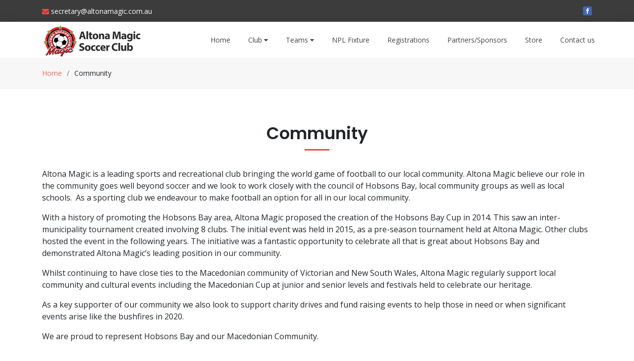

--- FILE ---
content_type: text/html; charset=UTF-8
request_url: https://www.altonamagic.com.au/club/community/
body_size: 74415
content:
<!DOCTYPE html>
<html lang="en-AU">
<head>
<meta charset="UTF-8">
<meta name="viewport" content="width=device-width, initial-scale=1, shrink-to-fit=no">
<link rel="profile" href="https://gmpg.org/xfn/11">
<title>Community &#8211; Altona Magic</title>
<meta name='robots' content='max-image-preview:large' />
<style>img:is([sizes="auto" i], [sizes^="auto," i]) { contain-intrinsic-size: 3000px 1500px }</style>
<link rel='dns-prefetch' href='//fonts.googleapis.com' />
<link rel="alternate" type="application/rss+xml" title="Altona Magic &raquo; Feed" href="https://www.altonamagic.com.au/feed/" />
<link rel="alternate" type="application/rss+xml" title="Altona Magic &raquo; Comments Feed" href="https://www.altonamagic.com.au/comments/feed/" />
<script type="text/javascript">
/* <![CDATA[ */
window._wpemojiSettings = {"baseUrl":"https:\/\/s.w.org\/images\/core\/emoji\/16.0.1\/72x72\/","ext":".png","svgUrl":"https:\/\/s.w.org\/images\/core\/emoji\/16.0.1\/svg\/","svgExt":".svg","source":{"concatemoji":"https:\/\/www.altonamagic.com.au\/wp-includes\/js\/wp-emoji-release.min.js?ver=5e271f1f2850486c89b87e4572998010"}};
/*! This file is auto-generated */
!function(s,n){var o,i,e;function c(e){try{var t={supportTests:e,timestamp:(new Date).valueOf()};sessionStorage.setItem(o,JSON.stringify(t))}catch(e){}}function p(e,t,n){e.clearRect(0,0,e.canvas.width,e.canvas.height),e.fillText(t,0,0);var t=new Uint32Array(e.getImageData(0,0,e.canvas.width,e.canvas.height).data),a=(e.clearRect(0,0,e.canvas.width,e.canvas.height),e.fillText(n,0,0),new Uint32Array(e.getImageData(0,0,e.canvas.width,e.canvas.height).data));return t.every(function(e,t){return e===a[t]})}function u(e,t){e.clearRect(0,0,e.canvas.width,e.canvas.height),e.fillText(t,0,0);for(var n=e.getImageData(16,16,1,1),a=0;a<n.data.length;a++)if(0!==n.data[a])return!1;return!0}function f(e,t,n,a){switch(t){case"flag":return n(e,"\ud83c\udff3\ufe0f\u200d\u26a7\ufe0f","\ud83c\udff3\ufe0f\u200b\u26a7\ufe0f")?!1:!n(e,"\ud83c\udde8\ud83c\uddf6","\ud83c\udde8\u200b\ud83c\uddf6")&&!n(e,"\ud83c\udff4\udb40\udc67\udb40\udc62\udb40\udc65\udb40\udc6e\udb40\udc67\udb40\udc7f","\ud83c\udff4\u200b\udb40\udc67\u200b\udb40\udc62\u200b\udb40\udc65\u200b\udb40\udc6e\u200b\udb40\udc67\u200b\udb40\udc7f");case"emoji":return!a(e,"\ud83e\udedf")}return!1}function g(e,t,n,a){var r="undefined"!=typeof WorkerGlobalScope&&self instanceof WorkerGlobalScope?new OffscreenCanvas(300,150):s.createElement("canvas"),o=r.getContext("2d",{willReadFrequently:!0}),i=(o.textBaseline="top",o.font="600 32px Arial",{});return e.forEach(function(e){i[e]=t(o,e,n,a)}),i}function t(e){var t=s.createElement("script");t.src=e,t.defer=!0,s.head.appendChild(t)}"undefined"!=typeof Promise&&(o="wpEmojiSettingsSupports",i=["flag","emoji"],n.supports={everything:!0,everythingExceptFlag:!0},e=new Promise(function(e){s.addEventListener("DOMContentLoaded",e,{once:!0})}),new Promise(function(t){var n=function(){try{var e=JSON.parse(sessionStorage.getItem(o));if("object"==typeof e&&"number"==typeof e.timestamp&&(new Date).valueOf()<e.timestamp+604800&&"object"==typeof e.supportTests)return e.supportTests}catch(e){}return null}();if(!n){if("undefined"!=typeof Worker&&"undefined"!=typeof OffscreenCanvas&&"undefined"!=typeof URL&&URL.createObjectURL&&"undefined"!=typeof Blob)try{var e="postMessage("+g.toString()+"("+[JSON.stringify(i),f.toString(),p.toString(),u.toString()].join(",")+"));",a=new Blob([e],{type:"text/javascript"}),r=new Worker(URL.createObjectURL(a),{name:"wpTestEmojiSupports"});return void(r.onmessage=function(e){c(n=e.data),r.terminate(),t(n)})}catch(e){}c(n=g(i,f,p,u))}t(n)}).then(function(e){for(var t in e)n.supports[t]=e[t],n.supports.everything=n.supports.everything&&n.supports[t],"flag"!==t&&(n.supports.everythingExceptFlag=n.supports.everythingExceptFlag&&n.supports[t]);n.supports.everythingExceptFlag=n.supports.everythingExceptFlag&&!n.supports.flag,n.DOMReady=!1,n.readyCallback=function(){n.DOMReady=!0}}).then(function(){return e}).then(function(){var e;n.supports.everything||(n.readyCallback(),(e=n.source||{}).concatemoji?t(e.concatemoji):e.wpemoji&&e.twemoji&&(t(e.twemoji),t(e.wpemoji)))}))}((window,document),window._wpemojiSettings);
/* ]]> */
</script>
<style id='wp-emoji-styles-inline-css' type='text/css'>
img.wp-smiley, img.emoji {
display: inline !important;
border: none !important;
box-shadow: none !important;
height: 1em !important;
width: 1em !important;
margin: 0 0.07em !important;
vertical-align: -0.1em !important;
background: none !important;
padding: 0 !important;
}
</style>
<link rel='stylesheet' id='wp-block-library-css' href='//www.altonamagic.com.au/wp-content/cache/wpfc-minified/6v3fbdvl/ab8l0.css' type='text/css' media='all' />
<style id='classic-theme-styles-inline-css' type='text/css'>
/*! This file is auto-generated */
.wp-block-button__link{color:#fff;background-color:#32373c;border-radius:9999px;box-shadow:none;text-decoration:none;padding:calc(.667em + 2px) calc(1.333em + 2px);font-size:1.125em}.wp-block-file__button{background:#32373c;color:#fff;text-decoration:none}
</style>
<style id='global-styles-inline-css' type='text/css'>
:root{--wp--preset--aspect-ratio--square: 1;--wp--preset--aspect-ratio--4-3: 4/3;--wp--preset--aspect-ratio--3-4: 3/4;--wp--preset--aspect-ratio--3-2: 3/2;--wp--preset--aspect-ratio--2-3: 2/3;--wp--preset--aspect-ratio--16-9: 16/9;--wp--preset--aspect-ratio--9-16: 9/16;--wp--preset--color--black: #000000;--wp--preset--color--cyan-bluish-gray: #abb8c3;--wp--preset--color--white: #ffffff;--wp--preset--color--pale-pink: #f78da7;--wp--preset--color--vivid-red: #cf2e2e;--wp--preset--color--luminous-vivid-orange: #ff6900;--wp--preset--color--luminous-vivid-amber: #fcb900;--wp--preset--color--light-green-cyan: #7bdcb5;--wp--preset--color--vivid-green-cyan: #00d084;--wp--preset--color--pale-cyan-blue: #8ed1fc;--wp--preset--color--vivid-cyan-blue: #0693e3;--wp--preset--color--vivid-purple: #9b51e0;--wp--preset--gradient--vivid-cyan-blue-to-vivid-purple: linear-gradient(135deg,rgba(6,147,227,1) 0%,rgb(155,81,224) 100%);--wp--preset--gradient--light-green-cyan-to-vivid-green-cyan: linear-gradient(135deg,rgb(122,220,180) 0%,rgb(0,208,130) 100%);--wp--preset--gradient--luminous-vivid-amber-to-luminous-vivid-orange: linear-gradient(135deg,rgba(252,185,0,1) 0%,rgba(255,105,0,1) 100%);--wp--preset--gradient--luminous-vivid-orange-to-vivid-red: linear-gradient(135deg,rgba(255,105,0,1) 0%,rgb(207,46,46) 100%);--wp--preset--gradient--very-light-gray-to-cyan-bluish-gray: linear-gradient(135deg,rgb(238,238,238) 0%,rgb(169,184,195) 100%);--wp--preset--gradient--cool-to-warm-spectrum: linear-gradient(135deg,rgb(74,234,220) 0%,rgb(151,120,209) 20%,rgb(207,42,186) 40%,rgb(238,44,130) 60%,rgb(251,105,98) 80%,rgb(254,248,76) 100%);--wp--preset--gradient--blush-light-purple: linear-gradient(135deg,rgb(255,206,236) 0%,rgb(152,150,240) 100%);--wp--preset--gradient--blush-bordeaux: linear-gradient(135deg,rgb(254,205,165) 0%,rgb(254,45,45) 50%,rgb(107,0,62) 100%);--wp--preset--gradient--luminous-dusk: linear-gradient(135deg,rgb(255,203,112) 0%,rgb(199,81,192) 50%,rgb(65,88,208) 100%);--wp--preset--gradient--pale-ocean: linear-gradient(135deg,rgb(255,245,203) 0%,rgb(182,227,212) 50%,rgb(51,167,181) 100%);--wp--preset--gradient--electric-grass: linear-gradient(135deg,rgb(202,248,128) 0%,rgb(113,206,126) 100%);--wp--preset--gradient--midnight: linear-gradient(135deg,rgb(2,3,129) 0%,rgb(40,116,252) 100%);--wp--preset--font-size--small: 13px;--wp--preset--font-size--medium: 20px;--wp--preset--font-size--large: 36px;--wp--preset--font-size--x-large: 42px;--wp--preset--spacing--20: 0.44rem;--wp--preset--spacing--30: 0.67rem;--wp--preset--spacing--40: 1rem;--wp--preset--spacing--50: 1.5rem;--wp--preset--spacing--60: 2.25rem;--wp--preset--spacing--70: 3.38rem;--wp--preset--spacing--80: 5.06rem;--wp--preset--shadow--natural: 6px 6px 9px rgba(0, 0, 0, 0.2);--wp--preset--shadow--deep: 12px 12px 50px rgba(0, 0, 0, 0.4);--wp--preset--shadow--sharp: 6px 6px 0px rgba(0, 0, 0, 0.2);--wp--preset--shadow--outlined: 6px 6px 0px -3px rgba(255, 255, 255, 1), 6px 6px rgba(0, 0, 0, 1);--wp--preset--shadow--crisp: 6px 6px 0px rgba(0, 0, 0, 1);}:where(.is-layout-flex){gap: 0.5em;}:where(.is-layout-grid){gap: 0.5em;}body .is-layout-flex{display: flex;}.is-layout-flex{flex-wrap: wrap;align-items: center;}.is-layout-flex > :is(*, div){margin: 0;}body .is-layout-grid{display: grid;}.is-layout-grid > :is(*, div){margin: 0;}:where(.wp-block-columns.is-layout-flex){gap: 2em;}:where(.wp-block-columns.is-layout-grid){gap: 2em;}:where(.wp-block-post-template.is-layout-flex){gap: 1.25em;}:where(.wp-block-post-template.is-layout-grid){gap: 1.25em;}.has-black-color{color: var(--wp--preset--color--black) !important;}.has-cyan-bluish-gray-color{color: var(--wp--preset--color--cyan-bluish-gray) !important;}.has-white-color{color: var(--wp--preset--color--white) !important;}.has-pale-pink-color{color: var(--wp--preset--color--pale-pink) !important;}.has-vivid-red-color{color: var(--wp--preset--color--vivid-red) !important;}.has-luminous-vivid-orange-color{color: var(--wp--preset--color--luminous-vivid-orange) !important;}.has-luminous-vivid-amber-color{color: var(--wp--preset--color--luminous-vivid-amber) !important;}.has-light-green-cyan-color{color: var(--wp--preset--color--light-green-cyan) !important;}.has-vivid-green-cyan-color{color: var(--wp--preset--color--vivid-green-cyan) !important;}.has-pale-cyan-blue-color{color: var(--wp--preset--color--pale-cyan-blue) !important;}.has-vivid-cyan-blue-color{color: var(--wp--preset--color--vivid-cyan-blue) !important;}.has-vivid-purple-color{color: var(--wp--preset--color--vivid-purple) !important;}.has-black-background-color{background-color: var(--wp--preset--color--black) !important;}.has-cyan-bluish-gray-background-color{background-color: var(--wp--preset--color--cyan-bluish-gray) !important;}.has-white-background-color{background-color: var(--wp--preset--color--white) !important;}.has-pale-pink-background-color{background-color: var(--wp--preset--color--pale-pink) !important;}.has-vivid-red-background-color{background-color: var(--wp--preset--color--vivid-red) !important;}.has-luminous-vivid-orange-background-color{background-color: var(--wp--preset--color--luminous-vivid-orange) !important;}.has-luminous-vivid-amber-background-color{background-color: var(--wp--preset--color--luminous-vivid-amber) !important;}.has-light-green-cyan-background-color{background-color: var(--wp--preset--color--light-green-cyan) !important;}.has-vivid-green-cyan-background-color{background-color: var(--wp--preset--color--vivid-green-cyan) !important;}.has-pale-cyan-blue-background-color{background-color: var(--wp--preset--color--pale-cyan-blue) !important;}.has-vivid-cyan-blue-background-color{background-color: var(--wp--preset--color--vivid-cyan-blue) !important;}.has-vivid-purple-background-color{background-color: var(--wp--preset--color--vivid-purple) !important;}.has-black-border-color{border-color: var(--wp--preset--color--black) !important;}.has-cyan-bluish-gray-border-color{border-color: var(--wp--preset--color--cyan-bluish-gray) !important;}.has-white-border-color{border-color: var(--wp--preset--color--white) !important;}.has-pale-pink-border-color{border-color: var(--wp--preset--color--pale-pink) !important;}.has-vivid-red-border-color{border-color: var(--wp--preset--color--vivid-red) !important;}.has-luminous-vivid-orange-border-color{border-color: var(--wp--preset--color--luminous-vivid-orange) !important;}.has-luminous-vivid-amber-border-color{border-color: var(--wp--preset--color--luminous-vivid-amber) !important;}.has-light-green-cyan-border-color{border-color: var(--wp--preset--color--light-green-cyan) !important;}.has-vivid-green-cyan-border-color{border-color: var(--wp--preset--color--vivid-green-cyan) !important;}.has-pale-cyan-blue-border-color{border-color: var(--wp--preset--color--pale-cyan-blue) !important;}.has-vivid-cyan-blue-border-color{border-color: var(--wp--preset--color--vivid-cyan-blue) !important;}.has-vivid-purple-border-color{border-color: var(--wp--preset--color--vivid-purple) !important;}.has-vivid-cyan-blue-to-vivid-purple-gradient-background{background: var(--wp--preset--gradient--vivid-cyan-blue-to-vivid-purple) !important;}.has-light-green-cyan-to-vivid-green-cyan-gradient-background{background: var(--wp--preset--gradient--light-green-cyan-to-vivid-green-cyan) !important;}.has-luminous-vivid-amber-to-luminous-vivid-orange-gradient-background{background: var(--wp--preset--gradient--luminous-vivid-amber-to-luminous-vivid-orange) !important;}.has-luminous-vivid-orange-to-vivid-red-gradient-background{background: var(--wp--preset--gradient--luminous-vivid-orange-to-vivid-red) !important;}.has-very-light-gray-to-cyan-bluish-gray-gradient-background{background: var(--wp--preset--gradient--very-light-gray-to-cyan-bluish-gray) !important;}.has-cool-to-warm-spectrum-gradient-background{background: var(--wp--preset--gradient--cool-to-warm-spectrum) !important;}.has-blush-light-purple-gradient-background{background: var(--wp--preset--gradient--blush-light-purple) !important;}.has-blush-bordeaux-gradient-background{background: var(--wp--preset--gradient--blush-bordeaux) !important;}.has-luminous-dusk-gradient-background{background: var(--wp--preset--gradient--luminous-dusk) !important;}.has-pale-ocean-gradient-background{background: var(--wp--preset--gradient--pale-ocean) !important;}.has-electric-grass-gradient-background{background: var(--wp--preset--gradient--electric-grass) !important;}.has-midnight-gradient-background{background: var(--wp--preset--gradient--midnight) !important;}.has-small-font-size{font-size: var(--wp--preset--font-size--small) !important;}.has-medium-font-size{font-size: var(--wp--preset--font-size--medium) !important;}.has-large-font-size{font-size: var(--wp--preset--font-size--large) !important;}.has-x-large-font-size{font-size: var(--wp--preset--font-size--x-large) !important;}
:where(.wp-block-post-template.is-layout-flex){gap: 1.25em;}:where(.wp-block-post-template.is-layout-grid){gap: 1.25em;}
:where(.wp-block-columns.is-layout-flex){gap: 2em;}:where(.wp-block-columns.is-layout-grid){gap: 2em;}
:root :where(.wp-block-pullquote){font-size: 1.5em;line-height: 1.6;}
</style>
<link rel='stylesheet' id='dashicons-css' href='//www.altonamagic.com.au/wp-content/cache/wpfc-minified/ee1zo8wk/ab8l0.css' type='text/css' media='all' />
<link rel='stylesheet' id='wpmm_fontawesome_css-css' href='//www.altonamagic.com.au/wp-content/cache/wpfc-minified/g406rmpr/ab8l0.css' type='text/css' media='all' />
<link rel='stylesheet' id='wpmm_css-css' href='//www.altonamagic.com.au/wp-content/cache/wpfc-minified/f0zctr75/ab8l0.css' type='text/css' media='all' />
<link rel='stylesheet' id='wp_megamenu_generated_css-css' href='//www.altonamagic.com.au/wp-content/cache/wpfc-minified/er2o6ks4/ab8l0.css' type='text/css' media='all' />
<link rel='stylesheet' id='featuresbox_css-css' href='//www.altonamagic.com.au/wp-content/cache/wpfc-minified/qvebmhmg/ab8l0.css' type='text/css' media='all' />
<link rel='stylesheet' id='postgrid_css-css' href='//www.altonamagic.com.au/wp-content/cache/wpfc-minified/kc6gw6bz/ab8l0.css' type='text/css' media='all' />
<link rel='stylesheet' id='altonamagic-font-styles-css' href='https://fonts.googleapis.com/css2?family=Raleway%3Awght%40300%3B400%3B500%3B600%3B700&#038;display=swap%22+rel%3D%22stylesheet&#038;ver=0.9.4.1621410063' type='text/css' media='all' />
<link rel='stylesheet' id='altonamagic-vc-styles-css' href='//www.altonamagic.com.au/wp-content/cache/wpfc-minified/1s7nbz05/ab8l0.css' type='text/css' media='all' />
<link rel='stylesheet' id='altonamagic-owl-theme-styles-css' href='//www.altonamagic.com.au/wp-content/cache/wpfc-minified/m8yc8f2x/ab8l0.css' type='text/css' media='all' />
<link rel='stylesheet' id='altonamagic-icofont-styles-css' href='//www.altonamagic.com.au/wp-content/cache/wpfc-minified/qjoxazzg/ab8l0.css' type='text/css' media='all' />
<link rel='stylesheet' id='altonamagic-owl-styles-css' href='//www.altonamagic.com.au/wp-content/cache/wpfc-minified/jmzbkfj8/ab8l0.css' type='text/css' media='all' />
<link rel='stylesheet' id='altonamagic-sidr-styles-css' href='//www.altonamagic.com.au/wp-content/cache/wpfc-minified/ldvnm8v5/ab8l0.css' type='text/css' media='all' />
<link rel='stylesheet' id='altonamagic-styles-css' href='//www.altonamagic.com.au/wp-content/cache/wpfc-minified/g3yukwqo/ab8l0.css' type='text/css' media='all' />
<link rel='stylesheet' id='altonamagic-custom-styles-css' href='//www.altonamagic.com.au/wp-content/cache/wpfc-minified/8j3no7ds/ab8l0.css' type='text/css' media='all' />
<link rel='stylesheet' id='altonamagic-responsive-styles-css' href='//www.altonamagic.com.au/wp-content/cache/wpfc-minified/e3576n3c/ab8l0.css' type='text/css' media='all' />
<link rel='stylesheet' id='js_composer_front-css' href='//www.altonamagic.com.au/wp-content/cache/wpfc-minified/11b8bvet/ab8l0.css' type='text/css' media='all' />
<link rel='stylesheet' id='js_composer_custom_css-css' href='//www.altonamagic.com.au/wp-content/cache/wpfc-minified/q9600kjk/ab8l0.css' type='text/css' media='all' />
<link rel='stylesheet' id='poppins-css' href='//fonts.googleapis.com/css?family=Poppins%3A100%2C100italic%2C200%2C200italic%2C300%2C300italic%2Cregular%2Citalic%2C500%2C500italic%2C600%2C600italic%2C700%2C700italic%2C800%2C800italic%2C900%2C900italic&#038;ver=1.4.2' type='text/css' media='all' />
<link rel='stylesheet' id='open-sans-css' href='https://fonts.googleapis.com/css?family=Open+Sans%3A300italic%2C400italic%2C600italic%2C300%2C400%2C600&#038;subset=latin%2Clatin-ext&#038;display=fallback&#038;ver=6.8.3' type='text/css' media='all' />
<script type="text/javascript" src="https://www.altonamagic.com.au/wp-includes/js/jquery/jquery.min.js?ver=3.7.1" id="jquery-core-js"></script>
<script type="text/javascript" src="https://www.altonamagic.com.au/wp-includes/js/jquery/jquery-migrate.min.js?ver=3.4.1" id="jquery-migrate-js"></script>
<script type="text/javascript" src="https://www.altonamagic.com.au/wp-content/plugins/wp-megamenu/addons/wpmm-featuresbox/wpmm-featuresbox.js?ver=1" id="featuresbox-style-js"></script>
<script type="text/javascript" id="postgrid-style-js-extra">
/* <![CDATA[ */
var postgrid_ajax_load = {"ajax_url":"https:\/\/www.altonamagic.com.au\/wp-admin\/admin-ajax.php","redirecturl":"https:\/\/www.altonamagic.com.au\/"};
/* ]]> */
</script>
<script type="text/javascript" src="https://www.altonamagic.com.au/wp-content/plugins/wp-megamenu/addons/wpmm-gridpost/wpmm-gridpost.js?ver=1" id="postgrid-style-js"></script>
<link rel="https://api.w.org/" href="https://www.altonamagic.com.au/wp-json/" /><link rel="alternate" title="JSON" type="application/json" href="https://www.altonamagic.com.au/wp-json/wp/v2/pages/143" /><link rel="canonical" href="https://www.altonamagic.com.au/club/community/" />
<link rel="alternate" title="oEmbed (JSON)" type="application/json+oembed" href="https://www.altonamagic.com.au/wp-json/oembed/1.0/embed?url=https%3A%2F%2Fwww.altonamagic.com.au%2Fclub%2Fcommunity%2F" />
<link rel="alternate" title="oEmbed (XML)" type="text/xml+oembed" href="https://www.altonamagic.com.au/wp-json/oembed/1.0/embed?url=https%3A%2F%2Fwww.altonamagic.com.au%2Fclub%2Fcommunity%2F&#038;format=xml" />
<style>.wp-megamenu-wrap &gt; ul.wp-megamenu &gt; li.wpmm_mega_menu &gt; .wpmm-strees-row-container 
&gt; ul.wp-megamenu-sub-menu { width: 100% !important;}.wp-megamenu &gt; li.wp-megamenu-item-63.wpmm-item-fixed-width  &gt; ul.wp-megamenu-sub-menu { width: 100% !important;}.wpmm-nav-wrap ul.wp-megamenu&gt;li ul.wp-megamenu-sub-menu #wp-megamenu-item-63&gt;a { }.wpmm-nav-wrap .wp-megamenu&gt;li&gt;ul.wp-megamenu-sub-menu li#wp-megamenu-item-63&gt;a { }li#wp-megamenu-item-63&gt; ul ul ul&gt; li { width: 100%; display: inline-block;} li#wp-megamenu-item-63 a { }#wp-megamenu-item-63&gt; .wp-megamenu-sub-menu { }.wp-megamenu-wrap &gt; ul.wp-megamenu &gt; li.wpmm_mega_menu &gt; .wpmm-strees-row-container 
&gt; ul.wp-megamenu-sub-menu { width: 100% !important;}.wp-megamenu &gt; li.wp-megamenu-item-64.wpmm-item-fixed-width  &gt; ul.wp-megamenu-sub-menu { width: 100% !important;}.wpmm-nav-wrap ul.wp-megamenu&gt;li ul.wp-megamenu-sub-menu #wp-megamenu-item-64&gt;a { }.wpmm-nav-wrap .wp-megamenu&gt;li&gt;ul.wp-megamenu-sub-menu li#wp-megamenu-item-64&gt;a { }li#wp-megamenu-item-64&gt; ul ul ul&gt; li { width: 100%; display: inline-block;} li#wp-megamenu-item-64 a { }#wp-megamenu-item-64&gt; .wp-megamenu-sub-menu { }.wp-megamenu-wrap &gt; ul.wp-megamenu &gt; li.wpmm_mega_menu &gt; .wpmm-strees-row-container 
&gt; ul.wp-megamenu-sub-menu { width: 100% !important;}.wp-megamenu &gt; li.wp-megamenu-item-65.wpmm-item-fixed-width  &gt; ul.wp-megamenu-sub-menu { width: 100% !important;}.wpmm-nav-wrap ul.wp-megamenu&gt;li ul.wp-megamenu-sub-menu #wp-megamenu-item-65&gt;a { }.wpmm-nav-wrap .wp-megamenu&gt;li&gt;ul.wp-megamenu-sub-menu li#wp-megamenu-item-65&gt;a { }li#wp-megamenu-item-65&gt; ul ul ul&gt; li { width: 100%; display: inline-block;} li#wp-megamenu-item-65 a { }#wp-megamenu-item-65&gt; .wp-megamenu-sub-menu { }.wp-megamenu-wrap &gt; ul.wp-megamenu &gt; li.wpmm_mega_menu &gt; .wpmm-strees-row-container 
&gt; ul.wp-megamenu-sub-menu { width: 100% !important;}.wp-megamenu &gt; li.wp-megamenu-item-166.wpmm-item-fixed-width  &gt; ul.wp-megamenu-sub-menu { width: 100% !important;}.wpmm-nav-wrap ul.wp-megamenu&gt;li ul.wp-megamenu-sub-menu #wp-megamenu-item-166&gt;a { }.wpmm-nav-wrap .wp-megamenu&gt;li&gt;ul.wp-megamenu-sub-menu li#wp-megamenu-item-166&gt;a { }li#wp-megamenu-item-166&gt; ul ul ul&gt; li { width: 100%; display: inline-block;} li#wp-megamenu-item-166 a { }#wp-megamenu-item-166&gt; .wp-megamenu-sub-menu { }.wp-megamenu-wrap &gt; ul.wp-megamenu &gt; li.wpmm_mega_menu &gt; .wpmm-strees-row-container 
&gt; ul.wp-megamenu-sub-menu { width: 100% !important;}.wp-megamenu &gt; li.wp-megamenu-item-164.wpmm-item-fixed-width  &gt; ul.wp-megamenu-sub-menu { width: 100% !important;}.wpmm-nav-wrap ul.wp-megamenu&gt;li ul.wp-megamenu-sub-menu #wp-megamenu-item-164&gt;a { }.wpmm-nav-wrap .wp-megamenu&gt;li&gt;ul.wp-megamenu-sub-menu li#wp-megamenu-item-164&gt;a { }li#wp-megamenu-item-164&gt; ul ul ul&gt; li { width: 100%; display: inline-block;} li#wp-megamenu-item-164 a { }#wp-megamenu-item-164&gt; .wp-megamenu-sub-menu { }.wp-megamenu-wrap &gt; ul.wp-megamenu &gt; li.wpmm_mega_menu &gt; .wpmm-strees-row-container 
&gt; ul.wp-megamenu-sub-menu { width: 100% !important;}.wp-megamenu &gt; li.wp-megamenu-item-212.wpmm-item-fixed-width  &gt; ul.wp-megamenu-sub-menu { width: 100% !important;}.wpmm-nav-wrap ul.wp-megamenu&gt;li ul.wp-megamenu-sub-menu #wp-megamenu-item-212&gt;a { }.wpmm-nav-wrap .wp-megamenu&gt;li&gt;ul.wp-megamenu-sub-menu li#wp-megamenu-item-212&gt;a { }li#wp-megamenu-item-212&gt; ul ul ul&gt; li { width: 100%; display: inline-block;} li#wp-megamenu-item-212 a { }#wp-megamenu-item-212&gt; .wp-megamenu-sub-menu { }.wp-megamenu-wrap &gt; ul.wp-megamenu &gt; li.wpmm_mega_menu &gt; .wpmm-strees-row-container 
&gt; ul.wp-megamenu-sub-menu { width: 100% !important;}.wp-megamenu &gt; li.wp-megamenu-item-231.wpmm-item-fixed-width  &gt; ul.wp-megamenu-sub-menu { width: 100% !important;}.wpmm-nav-wrap ul.wp-megamenu&gt;li ul.wp-megamenu-sub-menu #wp-megamenu-item-231&gt;a { }.wpmm-nav-wrap .wp-megamenu&gt;li&gt;ul.wp-megamenu-sub-menu li#wp-megamenu-item-231&gt;a { }li#wp-megamenu-item-231&gt; ul ul ul&gt; li { width: 100%; display: inline-block;} li#wp-megamenu-item-231 a { }#wp-megamenu-item-231&gt; .wp-megamenu-sub-menu { }.wp-megamenu-wrap &gt; ul.wp-megamenu &gt; li.wpmm_mega_menu &gt; .wpmm-strees-row-container 
&gt; ul.wp-megamenu-sub-menu { width: 100% !important;}.wp-megamenu &gt; li.wp-megamenu-item-232.wpmm-item-fixed-width  &gt; ul.wp-megamenu-sub-menu { width: 100% !important;}.wpmm-nav-wrap ul.wp-megamenu&gt;li ul.wp-megamenu-sub-menu #wp-megamenu-item-232&gt;a { }.wpmm-nav-wrap .wp-megamenu&gt;li&gt;ul.wp-megamenu-sub-menu li#wp-megamenu-item-232&gt;a { }li#wp-megamenu-item-232&gt; ul ul ul&gt; li { width: 100%; display: inline-block;} li#wp-megamenu-item-232 a { }#wp-megamenu-item-232&gt; .wp-megamenu-sub-menu { }.wp-megamenu-wrap &gt; ul.wp-megamenu &gt; li.wpmm_mega_menu &gt; .wpmm-strees-row-container 
&gt; ul.wp-megamenu-sub-menu { width: 100% !important;}.wp-megamenu &gt; li.wp-megamenu-item-261.wpmm-item-fixed-width  &gt; ul.wp-megamenu-sub-menu { width: 100% !important;}.wpmm-nav-wrap ul.wp-megamenu&gt;li ul.wp-megamenu-sub-menu #wp-megamenu-item-261&gt;a { }.wpmm-nav-wrap .wp-megamenu&gt;li&gt;ul.wp-megamenu-sub-menu li#wp-megamenu-item-261&gt;a { }li#wp-megamenu-item-261&gt; ul ul ul&gt; li { width: 100%; display: inline-block;} li#wp-megamenu-item-261 a { }#wp-megamenu-item-261&gt; .wp-megamenu-sub-menu { }.wp-megamenu-wrap &gt; ul.wp-megamenu &gt; li.wpmm_mega_menu &gt; .wpmm-strees-row-container 
&gt; ul.wp-megamenu-sub-menu { width: 100% !important;}.wp-megamenu &gt; li.wp-megamenu-item-260.wpmm-item-fixed-width  &gt; ul.wp-megamenu-sub-menu { width: 100% !important;}.wpmm-nav-wrap ul.wp-megamenu&gt;li ul.wp-megamenu-sub-menu #wp-megamenu-item-260&gt;a { }.wpmm-nav-wrap .wp-megamenu&gt;li&gt;ul.wp-megamenu-sub-menu li#wp-megamenu-item-260&gt;a { }li#wp-megamenu-item-260&gt; ul ul ul&gt; li { width: 100%; display: inline-block;} li#wp-megamenu-item-260 a { }#wp-megamenu-item-260&gt; .wp-megamenu-sub-menu { }.wp-megamenu-wrap &gt; ul.wp-megamenu &gt; li.wpmm_mega_menu &gt; .wpmm-strees-row-container 
&gt; ul.wp-megamenu-sub-menu { width: 100% !important;}.wp-megamenu &gt; li.wp-megamenu-item-258.wpmm-item-fixed-width  &gt; ul.wp-megamenu-sub-menu { width: 100% !important;}.wpmm-nav-wrap ul.wp-megamenu&gt;li ul.wp-megamenu-sub-menu #wp-megamenu-item-258&gt;a { }.wpmm-nav-wrap .wp-megamenu&gt;li&gt;ul.wp-megamenu-sub-menu li#wp-megamenu-item-258&gt;a { }li#wp-megamenu-item-258&gt; ul ul ul&gt; li { width: 100%; display: inline-block;} li#wp-megamenu-item-258 a { }#wp-megamenu-item-258&gt; .wp-megamenu-sub-menu { }.wp-megamenu-wrap &gt; ul.wp-megamenu &gt; li.wpmm_mega_menu &gt; .wpmm-strees-row-container 
&gt; ul.wp-megamenu-sub-menu { width: 100% !important;}.wp-megamenu &gt; li.wp-megamenu-item-259.wpmm-item-fixed-width  &gt; ul.wp-megamenu-sub-menu { width: 100% !important;}.wpmm-nav-wrap ul.wp-megamenu&gt;li ul.wp-megamenu-sub-menu #wp-megamenu-item-259&gt;a { }.wpmm-nav-wrap .wp-megamenu&gt;li&gt;ul.wp-megamenu-sub-menu li#wp-megamenu-item-259&gt;a { }li#wp-megamenu-item-259&gt; ul ul ul&gt; li { width: 100%; display: inline-block;} li#wp-megamenu-item-259 a { }#wp-megamenu-item-259&gt; .wp-megamenu-sub-menu { }.wp-megamenu-wrap &gt; ul.wp-megamenu &gt; li.wpmm_mega_menu &gt; .wpmm-strees-row-container 
&gt; ul.wp-megamenu-sub-menu { width: 100% !important;}.wp-megamenu &gt; li.wp-megamenu-item-267.wpmm-item-fixed-width  &gt; ul.wp-megamenu-sub-menu { width: 100% !important;}.wpmm-nav-wrap ul.wp-megamenu&gt;li ul.wp-megamenu-sub-menu #wp-megamenu-item-267&gt;a { }.wpmm-nav-wrap .wp-megamenu&gt;li&gt;ul.wp-megamenu-sub-menu li#wp-megamenu-item-267&gt;a { }li#wp-megamenu-item-267&gt; ul ul ul&gt; li { width: 100%; display: inline-block;} li#wp-megamenu-item-267 a { }#wp-megamenu-item-267&gt; .wp-megamenu-sub-menu { }.wp-megamenu-wrap &gt; ul.wp-megamenu &gt; li.wpmm_mega_menu &gt; .wpmm-strees-row-container 
&gt; ul.wp-megamenu-sub-menu { width: 100% !important;}.wp-megamenu &gt; li.wp-megamenu-item-266.wpmm-item-fixed-width  &gt; ul.wp-megamenu-sub-menu { width: 100% !important;}.wpmm-nav-wrap ul.wp-megamenu&gt;li ul.wp-megamenu-sub-menu #wp-megamenu-item-266&gt;a { }.wpmm-nav-wrap .wp-megamenu&gt;li&gt;ul.wp-megamenu-sub-menu li#wp-megamenu-item-266&gt;a { }li#wp-megamenu-item-266&gt; ul ul ul&gt; li { width: 100%; display: inline-block;} li#wp-megamenu-item-266 a { }#wp-megamenu-item-266&gt; .wp-megamenu-sub-menu { }.wp-megamenu-wrap &gt; ul.wp-megamenu &gt; li.wpmm_mega_menu &gt; .wpmm-strees-row-container 
&gt; ul.wp-megamenu-sub-menu { width: 100% !important;}.wp-megamenu &gt; li.wp-megamenu-item-263.wpmm-item-fixed-width  &gt; ul.wp-megamenu-sub-menu { width: 100% !important;}.wpmm-nav-wrap ul.wp-megamenu&gt;li ul.wp-megamenu-sub-menu #wp-megamenu-item-263&gt;a { }.wpmm-nav-wrap .wp-megamenu&gt;li&gt;ul.wp-megamenu-sub-menu li#wp-megamenu-item-263&gt;a { }li#wp-megamenu-item-263&gt; ul ul ul&gt; li { width: 100%; display: inline-block;} li#wp-megamenu-item-263 a { }#wp-megamenu-item-263&gt; .wp-megamenu-sub-menu { }.wp-megamenu-wrap &gt; ul.wp-megamenu &gt; li.wpmm_mega_menu &gt; .wpmm-strees-row-container 
&gt; ul.wp-megamenu-sub-menu { width: 100% !important;}.wp-megamenu &gt; li.wp-megamenu-item-265.wpmm-item-fixed-width  &gt; ul.wp-megamenu-sub-menu { width: 100% !important;}.wpmm-nav-wrap ul.wp-megamenu&gt;li ul.wp-megamenu-sub-menu #wp-megamenu-item-265&gt;a { }.wpmm-nav-wrap .wp-megamenu&gt;li&gt;ul.wp-megamenu-sub-menu li#wp-megamenu-item-265&gt;a { }li#wp-megamenu-item-265&gt; ul ul ul&gt; li { width: 100%; display: inline-block;} li#wp-megamenu-item-265 a { }#wp-megamenu-item-265&gt; .wp-megamenu-sub-menu { }.wp-megamenu-wrap &gt; ul.wp-megamenu &gt; li.wpmm_mega_menu &gt; .wpmm-strees-row-container 
&gt; ul.wp-megamenu-sub-menu { width: 100% !important;}.wp-megamenu &gt; li.wp-megamenu-item-264.wpmm-item-fixed-width  &gt; ul.wp-megamenu-sub-menu { width: 100% !important;}.wpmm-nav-wrap ul.wp-megamenu&gt;li ul.wp-megamenu-sub-menu #wp-megamenu-item-264&gt;a { }.wpmm-nav-wrap .wp-megamenu&gt;li&gt;ul.wp-megamenu-sub-menu li#wp-megamenu-item-264&gt;a { }li#wp-megamenu-item-264&gt; ul ul ul&gt; li { width: 100%; display: inline-block;} li#wp-megamenu-item-264 a { }#wp-megamenu-item-264&gt; .wp-megamenu-sub-menu { }.wp-megamenu-wrap &gt; ul.wp-megamenu &gt; li.wpmm_mega_menu &gt; .wpmm-strees-row-container 
&gt; ul.wp-megamenu-sub-menu { width: 100% !important;}.wp-megamenu &gt; li.wp-megamenu-item-262.wpmm-item-fixed-width  &gt; ul.wp-megamenu-sub-menu { width: 100% !important;}.wpmm-nav-wrap ul.wp-megamenu&gt;li ul.wp-megamenu-sub-menu #wp-megamenu-item-262&gt;a { }.wpmm-nav-wrap .wp-megamenu&gt;li&gt;ul.wp-megamenu-sub-menu li#wp-megamenu-item-262&gt;a { }li#wp-megamenu-item-262&gt; ul ul ul&gt; li { width: 100%; display: inline-block;} li#wp-megamenu-item-262 a { }#wp-megamenu-item-262&gt; .wp-megamenu-sub-menu { }.wp-megamenu-wrap &gt; ul.wp-megamenu &gt; li.wpmm_mega_menu &gt; .wpmm-strees-row-container 
&gt; ul.wp-megamenu-sub-menu { width: 100% !important;}.wp-megamenu &gt; li.wp-megamenu-item-268.wpmm-item-fixed-width  &gt; ul.wp-megamenu-sub-menu { width: 100% !important;}.wpmm-nav-wrap ul.wp-megamenu&gt;li ul.wp-megamenu-sub-menu #wp-megamenu-item-268&gt;a { }.wpmm-nav-wrap .wp-megamenu&gt;li&gt;ul.wp-megamenu-sub-menu li#wp-megamenu-item-268&gt;a { }li#wp-megamenu-item-268&gt; ul ul ul&gt; li { width: 100%; display: inline-block;} li#wp-megamenu-item-268 a { }#wp-megamenu-item-268&gt; .wp-megamenu-sub-menu { }</style><style></style><meta name="mobile-web-app-capable" content="yes">
<meta name="apple-mobile-web-app-capable" content="yes">
<meta name="apple-mobile-web-app-title" content="Altona Magic - Altona Magic Soccer Club">
<meta name="generator" content="Powered by WPBakery Page Builder - drag and drop page builder for WordPress."/>
<noscript><style> .wpb_animate_when_almost_visible { opacity: 1; }</style></noscript></head>
<body data-rsssl=1 class="wp-singular page-template-default page page-id-143 page-child parent-pageid-47 wp-custom-logo wp-embed-responsive wp-theme-altonamagic wp-megamenu wpb-js-composer js-comp-ver-6.5.0 vc_responsive">
<!--<div id="mobile-header">
<a id="responsive-menu-button" href="#sidr-main">Menu</a>
</div>-->
<header class="header-wrap">
<div class="header-top">
<div class="container">
<div class="row">
<div class="col-lg-12 col-md-12">
<div class="header-top-inner">
<div class="row">
<div class="col-lg-6 col-md-6">
<div class="ht-left">
<ul>
<li><a href="mailto:secretary@altonamagic.com.au"><i class="fa fa-envelope"></i> secretary@altonamagic.com.au</a></li>
<!--                                            <li><a href="tel:0422 658 112"><i class="fa fa-phone"></i> 0422 658 112 </a></li> -->
</ul>
</div>
</div>
<div class="col-lg-6 col-md-6">
<div class="ht-right">
<ul>
<li><a target="_blank" href="https://www.facebook.com/altonamagic/">
<!--<i class="fa fa-facebook"></i>--> <img src="https://www.altonamagic.com.au/wp-content/themes/altonamagic/img/facebook.png" alt=""></a></li>
</ul>
</div>
</div>
</div>
</div>
</div>
</div>
</div>
</div>
<div class="header-bottom">
<div class="container">
<div class="row">
<div class="col-lg-12 col-md-12">
<div class="main-nav">
<div class="row">
<div class="col-md-3 col-lg-3 col-8">
<div class="logo">
<a href="https://www.altonamagic.com.au">
<img src="https://www.altonamagic.com.au/wp-content/themes/altonamagic/img/amsc-header-logo-300-res.png" alt="">
</a>
</div>
</div>
<div class="col-md-9 col-lg-9 col-4">
<div id="mobile-header">
<a id="responsive-menu-button" href="#sidr-main"><i class="fa fa-bars"></i></a>
</div>
<div class="navi">
<!-- The WordPress Menu goes here -->
<nav id="wp-megamenu-primary" class="wp-megamenu-wrap   ">
<div class="wpmm-fullwidth-wrap"></div>
<div class="wpmm-nav-wrap wpmm-main-wrap-primary">
<a href="javascript:;" class="wpmm_mobile_menu_btn show-close-icon"><i class="fa fa-bars"></i> </a> 
<ul id="menu-main-menu" class="wp-megamenu" ><li id="wp-megamenu-item-231" class="menu-item menu-item-type-post_type menu-item-object-page menu-item-home wp-megamenu-item-231  wpmm_dropdown_menu  wpmm-none wpmm-submenu-right"><a href="https://www.altonamagic.com.au/">Home</a></li>
<li id="wp-megamenu-item-164" class="menu-item menu-item-type-custom menu-item-object-custom current-menu-ancestor current-menu-parent menu-item-has-children wp-megamenu-item-164  wpmm_dropdown_menu  wpmm-none wpmm-submenu-right"><a href="#">Club <b class="fa fa-caret-down"></b> </a>
<ul class="wp-megamenu-sub-menu" >
<li id="wp-megamenu-item-139" class="menu-item menu-item-type-post_type menu-item-object-page wp-megamenu-item-139 wpmm-submenu-right"><a href="https://www.altonamagic.com.au/club/history/">History</a></li>
<li id="wp-megamenu-item-208" class="menu-item menu-item-type-post_type menu-item-object-page wp-megamenu-item-208 wpmm-submenu-right"><a href="https://www.altonamagic.com.au/club/life-members/">Life Members</a></li>
<li id="wp-megamenu-item-138" class="menu-item menu-item-type-post_type menu-item-object-page wp-megamenu-item-138 wpmm-submenu-right"><a href="https://www.altonamagic.com.au/club/board-members/">Board Members</a></li>
<li id="wp-megamenu-item-206" class="menu-item menu-item-type-post_type menu-item-object-page wp-megamenu-item-206 wpmm-submenu-right"><a href="https://www.altonamagic.com.au/club/club-governance/">Club Governance</a></li>
<li id="wp-megamenu-item-151" class="menu-item menu-item-type-post_type menu-item-object-page wp-megamenu-item-151 wpmm-submenu-right"><a href="https://www.altonamagic.com.au/club/paisley-park-ground-details/">Paisley Park Details</a></li>
<li id="wp-megamenu-item-149" class="menu-item menu-item-type-post_type menu-item-object-page current-menu-item page_item page-item-143 current_page_item wp-megamenu-item-149 wpmm-submenu-right"><a href="https://www.altonamagic.com.au/club/community/">Community Involvement</a></li>
</ul>
</li>
<li id="wp-megamenu-item-166" class="menu-item menu-item-type-custom menu-item-object-custom menu-item-has-children wp-megamenu-item-166  wpmm_mega_menu  wpmm-none wpmm-submenu-right"><a href="#">Teams <b class="fa fa-caret-down"></b> </a>
<ul class="wp-megamenu-sub-menu" >
<li id="wp-megamenu-item-9089627614220151601" class="wpmm-row wp-megamenu-item-9089627614220151601 wpmm-submenu-right">
<ul class="wp-megamenu-sub-menu" >
<li id="wp-megamenu-item-1.4475086561801E+19" class="wpmm-col wpmm-col-3 wp-megamenu-item-1.4475086561801E+19 wpmm-submenu-right">
<ul class="wp-megamenu-sub-menu" >
<li class="menu-item wpmm-type-widget menu-widget-class wpmm-type-widget wp-megamenu-item-166 wpmm-submenu-right">			<div class="textwidget"><p><strong>Senior Mens</strong></p>
</div>
</li>
<li id="wp-megamenu-item-215" class="menu-item wpmm-type-widget menu-widget-class wpmm-type-item wp-megamenu-item-215 wpmm-submenu-right"><a href="https://www.altonamagic.com.au/the-players/">The Players</a></li>
<li id="wp-megamenu-item-526" class="menu-item wpmm-type-widget menu-widget-class wpmm-type-item wp-megamenu-item-526 wpmm-submenu-right"><a href="https://www.altonamagic.com.au/the-senior-coach/">The Senior Coach</a></li>
<li id="wp-megamenu-item-1860" class="menu-item wpmm-type-widget menu-widget-class wpmm-type-item wp-megamenu-item-1860 wpmm-submenu-right"><a href="https://www.altonamagic.com.au/npl-boys/juniors-u14-u18/">Juniors U14 – U18</a></li>
</ul>
</li>
<li id="wp-megamenu-item-1.659909094838E+19" class="wpmm-col wpmm-col-3 wp-megamenu-item-1.659909094838E+19 wpmm-submenu-right">
<ul class="wp-megamenu-sub-menu" >
<li class="menu-item wpmm-type-widget menu-widget-class wpmm-type-widget wp-megamenu-item-166 wpmm-submenu-right">			<div class="textwidget"><p><strong>NPL Boys</strong></p>
</div>
</li>
<li id="wp-megamenu-item-216" class="menu-item wpmm-type-widget menu-widget-class wpmm-type-item wp-megamenu-item-216 wpmm-submenu-right"><a href="https://www.altonamagic.com.au/the-coaches/">The NPL Coaches</a></li>
</ul>
</li>
<li id="wp-megamenu-item-1.4546000743932E+19" class="wpmm-col wpmm-col-3 wp-megamenu-item-1.4546000743932E+19 wpmm-submenu-right">
<ul class="wp-megamenu-sub-menu" >
<li class="menu-item wpmm-type-widget menu-widget-class wpmm-type-widget wp-megamenu-item-166 wpmm-submenu-right">			<div class="textwidget"><p><strong>Women</strong></p>
</div>
</li>
<li id="wp-megamenu-item-116" class="menu-item wpmm-type-widget menu-widget-class wpmm-type-item wp-megamenu-item-116 wpmm-submenu-right"><a href="https://www.altonamagic.com.au/females/womens/">Womens</a></li>
<li id="wp-megamenu-item-115" class="menu-item wpmm-type-widget menu-widget-class wpmm-type-item wp-megamenu-item-115 wpmm-submenu-right"><a href="https://www.altonamagic.com.au/females/girls/">Girls</a></li>
</ul>
</li>
<li id="wp-megamenu-item-1.8159513553687E+19" class="wpmm-col wpmm-col-3 wp-megamenu-item-1.8159513553687E+19 wpmm-submenu-right">
<ul class="wp-megamenu-sub-menu" >
<li class="menu-item wpmm-type-widget menu-widget-class wpmm-type-widget wp-megamenu-item-166 wpmm-submenu-right">			<div class="textwidget"><p><strong>Community &amp; Mini Roos</strong></p>
</div>
</li>
<li id="wp-megamenu-item-592" class="menu-item wpmm-type-widget menu-widget-class wpmm-type-item wp-megamenu-item-592 wpmm-submenu-right"><a href="https://www.altonamagic.com.au/community-teams/">Community Teams U12 &#8211; U16</a></li>
<li id="wp-megamenu-item-564" class="menu-item wpmm-type-widget menu-widget-class wpmm-type-item wp-megamenu-item-564 wpmm-submenu-right"><a href="https://www.altonamagic.com.au/mini-roos/">Community U7 &#8211; U12</a></li>
<li id="wp-megamenu-item-534" class="menu-item wpmm-type-widget menu-widget-class wpmm-type-item wp-megamenu-item-534 wpmm-submenu-right"><a href="https://www.altonamagic.com.au/the-community-coaches/">The Pathway / Community Coaches</a></li>
</ul>
</li>
</ul>
</li>
</ul>
</li>
<li id="wp-megamenu-item-268" class="menu-item menu-item-type-custom menu-item-object-custom wp-megamenu-item-268  wpmm_dropdown_menu  wpmm-none wpmm-submenu-right"><a target="_blank" href="https://websites.mygameday.app/comp_info.cgi?a=FIXTURE&amp;compID=634000&amp;c=0-10178-0-0-0" target="_blank">NPL Fixture</a></li>
<li id="wp-megamenu-item-65" class="menu-item menu-item-type-post_type menu-item-object-page wp-megamenu-item-65  wpmm_dropdown_menu  wpmm-none wpmm-submenu-right"><a href="https://www.altonamagic.com.au/registrations/">Registrations</a></li>
<li id="wp-megamenu-item-64" class="menu-item menu-item-type-post_type menu-item-object-page wp-megamenu-item-64  wpmm_dropdown_menu  wpmm-none wpmm-submenu-right"><a href="https://www.altonamagic.com.au/partners/">Partners/Sponsors</a></li>
<li id="wp-megamenu-item-212" class="menu-item menu-item-type-post_type menu-item-object-page wp-megamenu-item-212  wpmm_dropdown_menu  wpmm-none wpmm-submenu-right"><a href="https://www.altonamagic.com.au/store/">Store</a></li>
<li id="wp-megamenu-item-63" class="menu-item menu-item-type-post_type menu-item-object-page wp-megamenu-item-63  wpmm_dropdown_menu  wpmm-none wpmm-submenu-right"><a href="https://www.altonamagic.com.au/contact/">Contact us</a></li>
</ul>
</div>
</nav>                                    </div>
</div>
</div>
</div>
</div>
</div>
</div>
</div>
</header>
<section id="breadcrumbs" class="breadcrumbs">
<div class="container">
<div class="row">
<div class="col-md-12 col-lg-12">
<div class="bc-inner">
<ul>
<li><a href="index.html">Home</a></li>
<li>Community</li>
</ul>
</div>
</div>
</div>
</div>
</section>
<div class="sections-page-wrapper">
<div class="container">
<div class="row">
<div class="col-lg-12 col-md-12">
<div class="sw-page-inner">
<div class="vc_row wpb_row vc_row-fluid"><div class="wpb_column vc_column_container vc_col-sm-12"><div class="vc_column-inner"><div class="wpb_wrapper"><h1 style="text-align: center" class="vc_custom_heading section-title" >Community</h1>
<div class="wpb_text_column wpb_content_element " >
<div class="wpb_wrapper">
<p>Altona Magic is a leading sports and recreational club bringing the world game of football to our local community. Altona Magic believe our role in the community goes well beyond soccer and we look to work closely with the council of Hobsons Bay, local community groups as well as local schools.  As a sporting club we endeavour to make football an option for all in our local community.</p>
<p>With a history of promoting the Hobsons Bay area, Altona Magic proposed the creation of the Hobsons Bay Cup in 2014. This saw an inter-municipality tournament created involving 8 clubs. The initial event was held in 2015, as a pre-season tournament held at Altona Magic. Other clubs hosted the event in the following years. The initiative was a fantastic opportunity to celebrate all that is great about Hobsons Bay and demonstrated Altona Magic’s leading position in our community.</p>
<p>Whilst continuing to have close ties to the Macedonian community of Victorian and New South Wales, Altona Magic regularly support local community and cultural events including the Macedonian Cup at junior and senior levels and festivals held to celebrate our heritage.</p>
<p>As a key supporter of our community we also look to support charity drives and fund raising events to help those in need or when significant events arise like the bushfires in 2020.</p>
<p>We are proud to represent Hobsons Bay and our Macedonian Community.</p>
</div>
</div>
<div class="vc_separator wpb_content_element vc_separator_align_center vc_sep_width_100 vc_sep_pos_align_center vc_separator_no_text vc_sep_color_grey" ><span class="vc_sep_holder vc_sep_holder_l"><span  class="vc_sep_line"></span></span><span class="vc_sep_holder vc_sep_holder_r"><span  class="vc_sep_line"></span></span>
</div><div class="vc_separator wpb_content_element vc_separator_align_center vc_sep_width_100 vc_sep_pos_align_center vc_separator_no_text vc_sep_color_grey" ><span class="vc_sep_holder vc_sep_holder_l"><span  class="vc_sep_line"></span></span><span class="vc_sep_holder vc_sep_holder_r"><span  class="vc_sep_line"></span></span>
</div></div></div></div></div><div class="vc_row wpb_row vc_row-fluid"><div class="wpb_column vc_column_container vc_col-sm-12"><div class="vc_column-inner"><div class="wpb_wrapper"><div class="vc_separator wpb_content_element vc_separator_align_center vc_sep_width_80 vc_sep_pos_align_center vc_separator_no_text" ><span class="vc_sep_holder vc_sep_holder_l"><span  style="border-color:#b28947;" class="vc_sep_line"></span></span><span class="vc_sep_holder vc_sep_holder_r"><span  style="border-color:#b28947;" class="vc_sep_line"></span></span>
</div></div></div></div></div><div class="vc_row wpb_row vc_row-fluid"><div class="wpb_column vc_column_container vc_col-sm-12"><div class="vc_column-inner"><div class="wpb_wrapper"><div class="vc_separator wpb_content_element vc_separator_align_center vc_sep_width_80 vc_sep_pos_align_center vc_separator_no_text" ><span class="vc_sep_holder vc_sep_holder_l"><span  style="border-color:#b28947;" class="vc_sep_line"></span></span><span class="vc_sep_holder vc_sep_holder_r"><span  style="border-color:#b28947;" class="vc_sep_line"></span></span>
</div></div></div></div></div><div class="vc_row wpb_row vc_row-fluid"><div class="wpb_column vc_column_container vc_col-sm-12"><div class="vc_column-inner"><div class="wpb_wrapper"><div class="vc_separator wpb_content_element vc_separator_align_center vc_sep_width_80 vc_sep_pos_align_center vc_separator_no_text" ><span class="vc_sep_holder vc_sep_holder_l"><span  style="border-color:#b28947;" class="vc_sep_line"></span></span><span class="vc_sep_holder vc_sep_holder_r"><span  style="border-color:#b28947;" class="vc_sep_line"></span></span>
</div></div></div></div></div><div class="vc_row wpb_row vc_row-fluid"><div class="wpb_column vc_column_container vc_col-sm-12"><div class="vc_column-inner"><div class="wpb_wrapper"><div class="vc_separator wpb_content_element vc_separator_align_center vc_sep_width_80 vc_sep_pos_align_center vc_separator_no_text" ><span class="vc_sep_holder vc_sep_holder_l"><span  style="border-color:#b28947;" class="vc_sep_line"></span></span><span class="vc_sep_holder vc_sep_holder_r"><span  style="border-color:#b28947;" class="vc_sep_line"></span></span>
</div></div></div></div></div><div class="vc_row wpb_row vc_row-fluid"><div class="wpb_column vc_column_container vc_col-sm-12"><div class="vc_column-inner"><div class="wpb_wrapper"><div class="vc_separator wpb_content_element vc_separator_align_center vc_sep_width_80 vc_sep_pos_align_center vc_separator_no_text" ><span class="vc_sep_holder vc_sep_holder_l"><span  style="border-color:#b28947;" class="vc_sep_line"></span></span><span class="vc_sep_holder vc_sep_holder_r"><span  style="border-color:#b28947;" class="vc_sep_line"></span></span>
</div></div></div></div></div>
</div>
</div>
</div>
</div>
</div>
<div class="sponsors-area">
<div class="container">
<div class="row">
<div class="col-lg-12 col-md-12">
<div class="sponsors-inner">
<div class="text-center">
<h2 class="section-title">Our Sponsors</h2>
</div>
<div class="sp-carou">
<div class="slider-sponsor">
<div class="owl-carousel owl-theme">
<div class="item">
<img width="206" height="206" src="https://www.altonamagic.com.au/wp-content/uploads/2024/04/Wins.jpg" class="attachment-full size-full wp-post-image" alt="" decoding="async" loading="lazy" srcset="https://www.altonamagic.com.au/wp-content/uploads/2024/04/Wins.jpg 206w, https://www.altonamagic.com.au/wp-content/uploads/2024/04/Wins-150x150.jpg 150w" sizes="auto, (max-width: 206px) 100vw, 206px" />        </div>
<div class="item">
<img width="1170" height="1169" src="https://www.altonamagic.com.au/wp-content/uploads/2023/05/wcj.jpg" class="attachment-full size-full wp-post-image" alt="" decoding="async" loading="lazy" srcset="https://www.altonamagic.com.au/wp-content/uploads/2023/05/wcj.jpg 1170w, https://www.altonamagic.com.au/wp-content/uploads/2023/05/wcj-300x300.jpg 300w, https://www.altonamagic.com.au/wp-content/uploads/2023/05/wcj-1024x1024.jpg 1024w, https://www.altonamagic.com.au/wp-content/uploads/2023/05/wcj-150x150.jpg 150w, https://www.altonamagic.com.au/wp-content/uploads/2023/05/wcj-768x767.jpg 768w" sizes="auto, (max-width: 1170px) 100vw, 1170px" />        </div>
<div class="item">
<img width="206" height="206" src="https://www.altonamagic.com.au/wp-content/uploads/2024/04/CKI.jpg" class="attachment-full size-full wp-post-image" alt="" decoding="async" loading="lazy" srcset="https://www.altonamagic.com.au/wp-content/uploads/2024/04/CKI.jpg 206w, https://www.altonamagic.com.au/wp-content/uploads/2024/04/CKI-150x150.jpg 150w" sizes="auto, (max-width: 206px) 100vw, 206px" />        </div>
<div class="item">
<img width="206" height="206" src="https://www.altonamagic.com.au/wp-content/uploads/2024/04/Masal.jpg" class="attachment-full size-full wp-post-image" alt="" decoding="async" loading="lazy" srcset="https://www.altonamagic.com.au/wp-content/uploads/2024/04/Masal.jpg 206w, https://www.altonamagic.com.au/wp-content/uploads/2024/04/Masal-150x150.jpg 150w" sizes="auto, (max-width: 206px) 100vw, 206px" />        </div>
<div class="item">
<img width="206" height="206" src="https://www.altonamagic.com.au/wp-content/uploads/2024/04/Fleet.jpg" class="attachment-full size-full wp-post-image" alt="" decoding="async" loading="lazy" srcset="https://www.altonamagic.com.au/wp-content/uploads/2024/04/Fleet.jpg 206w, https://www.altonamagic.com.au/wp-content/uploads/2024/04/Fleet-150x150.jpg 150w" sizes="auto, (max-width: 206px) 100vw, 206px" />        </div>
<div class="item">
<img width="206" height="206" src="https://www.altonamagic.com.au/wp-content/uploads/2024/04/lexus.jpg" class="attachment-full size-full wp-post-image" alt="" decoding="async" loading="lazy" srcset="https://www.altonamagic.com.au/wp-content/uploads/2024/04/lexus.jpg 206w, https://www.altonamagic.com.au/wp-content/uploads/2024/04/lexus-150x150.jpg 150w" sizes="auto, (max-width: 206px) 100vw, 206px" />        </div>
<div class="item">
<img width="206" height="206" src="https://www.altonamagic.com.au/wp-content/uploads/2024/04/Northgate.jpg" class="attachment-full size-full wp-post-image" alt="" decoding="async" loading="lazy" srcset="https://www.altonamagic.com.au/wp-content/uploads/2024/04/Northgate.jpg 206w, https://www.altonamagic.com.au/wp-content/uploads/2024/04/Northgate-150x150.jpg 150w" sizes="auto, (max-width: 206px) 100vw, 206px" />        </div>
<div class="item">
<img width="206" height="206" src="https://www.altonamagic.com.au/wp-content/uploads/2024/04/NJT.jpg" class="attachment-full size-full wp-post-image" alt="" decoding="async" loading="lazy" srcset="https://www.altonamagic.com.au/wp-content/uploads/2024/04/NJT.jpg 206w, https://www.altonamagic.com.au/wp-content/uploads/2024/04/NJT-150x150.jpg 150w" sizes="auto, (max-width: 206px) 100vw, 206px" />        </div>
<div class="item">
<img width="206" height="206" src="https://www.altonamagic.com.au/wp-content/uploads/2024/04/Plaster-Wholesale.jpg" class="attachment-full size-full wp-post-image" alt="" decoding="async" loading="lazy" srcset="https://www.altonamagic.com.au/wp-content/uploads/2024/04/Plaster-Wholesale.jpg 206w, https://www.altonamagic.com.au/wp-content/uploads/2024/04/Plaster-Wholesale-150x150.jpg 150w" sizes="auto, (max-width: 206px) 100vw, 206px" />        </div>
<div class="item">
<img width="206" height="206" src="https://www.altonamagic.com.au/wp-content/uploads/2024/04/Pitilangas.jpg" class="attachment-full size-full wp-post-image" alt="" decoding="async" loading="lazy" srcset="https://www.altonamagic.com.au/wp-content/uploads/2024/04/Pitilangas.jpg 206w, https://www.altonamagic.com.au/wp-content/uploads/2024/04/Pitilangas-150x150.jpg 150w" sizes="auto, (max-width: 206px) 100vw, 206px" />        </div>
<div class="item">
<img width="206" height="206" src="https://www.altonamagic.com.au/wp-content/uploads/2024/04/All-Belting.jpg" class="attachment-full size-full wp-post-image" alt="" decoding="async" loading="lazy" srcset="https://www.altonamagic.com.au/wp-content/uploads/2024/04/All-Belting.jpg 206w, https://www.altonamagic.com.au/wp-content/uploads/2024/04/All-Belting-150x150.jpg 150w" sizes="auto, (max-width: 206px) 100vw, 206px" />        </div>
<div class="item">
<img width="206" height="206" src="https://www.altonamagic.com.au/wp-content/uploads/2024/04/Ballers.jpg" class="attachment-full size-full wp-post-image" alt="" decoding="async" loading="lazy" srcset="https://www.altonamagic.com.au/wp-content/uploads/2024/04/Ballers.jpg 206w, https://www.altonamagic.com.au/wp-content/uploads/2024/04/Ballers-150x150.jpg 150w" sizes="auto, (max-width: 206px) 100vw, 206px" />        </div>
<div class="item">
<img width="206" height="206" src="https://www.altonamagic.com.au/wp-content/uploads/2024/04/Happs.jpg" class="attachment-full size-full wp-post-image" alt="" decoding="async" loading="lazy" srcset="https://www.altonamagic.com.au/wp-content/uploads/2024/04/Happs.jpg 206w, https://www.altonamagic.com.au/wp-content/uploads/2024/04/Happs-150x150.jpg 150w" sizes="auto, (max-width: 206px) 100vw, 206px" />        </div>
<div class="item">
<img width="206" height="206" src="https://www.altonamagic.com.au/wp-content/uploads/2024/04/Cleaning-Melb.jpg" class="attachment-full size-full wp-post-image" alt="" decoding="async" loading="lazy" srcset="https://www.altonamagic.com.au/wp-content/uploads/2024/04/Cleaning-Melb.jpg 206w, https://www.altonamagic.com.au/wp-content/uploads/2024/04/Cleaning-Melb-150x150.jpg 150w" sizes="auto, (max-width: 206px) 100vw, 206px" />        </div>
<div class="item">
<img width="206" height="206" src="https://www.altonamagic.com.au/wp-content/uploads/2024/04/Leadweigh.jpg" class="attachment-full size-full wp-post-image" alt="" decoding="async" loading="lazy" srcset="https://www.altonamagic.com.au/wp-content/uploads/2024/04/Leadweigh.jpg 206w, https://www.altonamagic.com.au/wp-content/uploads/2024/04/Leadweigh-150x150.jpg 150w" sizes="auto, (max-width: 206px) 100vw, 206px" />        </div>
<div class="item">
<img width="206" height="206" src="https://www.altonamagic.com.au/wp-content/uploads/2024/04/Prestige.jpg" class="attachment-full size-full wp-post-image" alt="" decoding="async" loading="lazy" srcset="https://www.altonamagic.com.au/wp-content/uploads/2024/04/Prestige.jpg 206w, https://www.altonamagic.com.au/wp-content/uploads/2024/04/Prestige-150x150.jpg 150w" sizes="auto, (max-width: 206px) 100vw, 206px" />        </div>
<div class="item">
<img width="206" height="206" src="https://www.altonamagic.com.au/wp-content/uploads/2024/04/Cooper.jpg" class="attachment-full size-full wp-post-image" alt="" decoding="async" loading="lazy" srcset="https://www.altonamagic.com.au/wp-content/uploads/2024/04/Cooper.jpg 206w, https://www.altonamagic.com.au/wp-content/uploads/2024/04/Cooper-150x150.jpg 150w" sizes="auto, (max-width: 206px) 100vw, 206px" />        </div>
<div class="item">
<img width="206" height="206" src="https://www.altonamagic.com.au/wp-content/uploads/2024/04/DM.jpg" class="attachment-full size-full wp-post-image" alt="" decoding="async" loading="lazy" srcset="https://www.altonamagic.com.au/wp-content/uploads/2024/04/DM.jpg 206w, https://www.altonamagic.com.au/wp-content/uploads/2024/04/DM-150x150.jpg 150w" sizes="auto, (max-width: 206px) 100vw, 206px" />        </div>
<div class="item">
<img width="206" height="206" src="https://www.altonamagic.com.au/wp-content/uploads/2024/04/DST.jpg" class="attachment-full size-full wp-post-image" alt="" decoding="async" loading="lazy" srcset="https://www.altonamagic.com.au/wp-content/uploads/2024/04/DST.jpg 206w, https://www.altonamagic.com.au/wp-content/uploads/2024/04/DST-150x150.jpg 150w" sizes="auto, (max-width: 206px) 100vw, 206px" />        </div>
<div class="item">
<img width="206" height="206" src="https://www.altonamagic.com.au/wp-content/uploads/2024/04/Absolute.jpg" class="attachment-full size-full wp-post-image" alt="" decoding="async" loading="lazy" srcset="https://www.altonamagic.com.au/wp-content/uploads/2024/04/Absolute.jpg 206w, https://www.altonamagic.com.au/wp-content/uploads/2024/04/Absolute-150x150.jpg 150w" sizes="auto, (max-width: 206px) 100vw, 206px" />        </div>
<div class="item">
<img width="206" height="206" src="https://www.altonamagic.com.au/wp-content/uploads/2024/04/Pronik.jpg" class="attachment-full size-full wp-post-image" alt="" decoding="async" loading="lazy" srcset="https://www.altonamagic.com.au/wp-content/uploads/2024/04/Pronik.jpg 206w, https://www.altonamagic.com.au/wp-content/uploads/2024/04/Pronik-150x150.jpg 150w" sizes="auto, (max-width: 206px) 100vw, 206px" />        </div>
<div class="item">
<img width="206" height="206" src="https://www.altonamagic.com.au/wp-content/uploads/2024/04/Nescorp.jpg" class="attachment-full size-full wp-post-image" alt="" decoding="async" loading="lazy" srcset="https://www.altonamagic.com.au/wp-content/uploads/2024/04/Nescorp.jpg 206w, https://www.altonamagic.com.au/wp-content/uploads/2024/04/Nescorp-150x150.jpg 150w" sizes="auto, (max-width: 206px) 100vw, 206px" />        </div>
<div class="item">
<img width="206" height="206" src="https://www.altonamagic.com.au/wp-content/uploads/2024/04/Total-Prestige.jpg" class="attachment-full size-full wp-post-image" alt="" decoding="async" loading="lazy" srcset="https://www.altonamagic.com.au/wp-content/uploads/2024/04/Total-Prestige.jpg 206w, https://www.altonamagic.com.au/wp-content/uploads/2024/04/Total-Prestige-150x150.jpg 150w" sizes="auto, (max-width: 206px) 100vw, 206px" />        </div>
<div class="item">
<img width="206" height="206" src="https://www.altonamagic.com.au/wp-content/uploads/2024/04/Sahara.jpg" class="attachment-full size-full wp-post-image" alt="" decoding="async" loading="lazy" srcset="https://www.altonamagic.com.au/wp-content/uploads/2024/04/Sahara.jpg 206w, https://www.altonamagic.com.au/wp-content/uploads/2024/04/Sahara-150x150.jpg 150w" sizes="auto, (max-width: 206px) 100vw, 206px" />        </div>
<div class="item">
<img width="206" height="206" src="https://www.altonamagic.com.au/wp-content/uploads/2024/04/EVO.jpg" class="attachment-full size-full wp-post-image" alt="" decoding="async" loading="lazy" srcset="https://www.altonamagic.com.au/wp-content/uploads/2024/04/EVO.jpg 206w, https://www.altonamagic.com.au/wp-content/uploads/2024/04/EVO-150x150.jpg 150w" sizes="auto, (max-width: 206px) 100vw, 206px" />        </div>
<div class="item">
<img width="206" height="206" src="https://www.altonamagic.com.au/wp-content/uploads/2024/04/Velocity.jpg" class="attachment-full size-full wp-post-image" alt="" decoding="async" loading="lazy" srcset="https://www.altonamagic.com.au/wp-content/uploads/2024/04/Velocity.jpg 206w, https://www.altonamagic.com.au/wp-content/uploads/2024/04/Velocity-150x150.jpg 150w" sizes="auto, (max-width: 206px) 100vw, 206px" />        </div>
<div class="item">
<img width="1200" height="1200" src="https://www.altonamagic.com.au/wp-content/uploads/2024/05/Quality-Kitchens.jpg" class="attachment-full size-full wp-post-image" alt="" decoding="async" loading="lazy" srcset="https://www.altonamagic.com.au/wp-content/uploads/2024/05/Quality-Kitchens.jpg 1200w, https://www.altonamagic.com.au/wp-content/uploads/2024/05/Quality-Kitchens-300x300.jpg 300w, https://www.altonamagic.com.au/wp-content/uploads/2024/05/Quality-Kitchens-1024x1024.jpg 1024w, https://www.altonamagic.com.au/wp-content/uploads/2024/05/Quality-Kitchens-150x150.jpg 150w, https://www.altonamagic.com.au/wp-content/uploads/2024/05/Quality-Kitchens-768x768.jpg 768w" sizes="auto, (max-width: 1200px) 100vw, 1200px" />        </div>
<div class="item">
<img width="206" height="206" src="https://www.altonamagic.com.au/wp-content/uploads/2024/04/CPT.jpg" class="attachment-full size-full wp-post-image" alt="" decoding="async" loading="lazy" srcset="https://www.altonamagic.com.au/wp-content/uploads/2024/04/CPT.jpg 206w, https://www.altonamagic.com.au/wp-content/uploads/2024/04/CPT-150x150.jpg 150w" sizes="auto, (max-width: 206px) 100vw, 206px" />        </div>
<div class="item">
<img width="206" height="206" src="https://www.altonamagic.com.au/wp-content/uploads/2024/04/Ice-Corp.jpg" class="attachment-full size-full wp-post-image" alt="" decoding="async" loading="lazy" srcset="https://www.altonamagic.com.au/wp-content/uploads/2024/04/Ice-Corp.jpg 206w, https://www.altonamagic.com.au/wp-content/uploads/2024/04/Ice-Corp-150x150.jpg 150w" sizes="auto, (max-width: 206px) 100vw, 206px" />        </div>
<div class="item">
<img width="206" height="206" src="https://www.altonamagic.com.au/wp-content/uploads/2024/04/Lion-Pump.jpg" class="attachment-full size-full wp-post-image" alt="" decoding="async" loading="lazy" srcset="https://www.altonamagic.com.au/wp-content/uploads/2024/04/Lion-Pump.jpg 206w, https://www.altonamagic.com.au/wp-content/uploads/2024/04/Lion-Pump-150x150.jpg 150w" sizes="auto, (max-width: 206px) 100vw, 206px" />        </div>
<div class="item">
<img width="206" height="206" src="https://www.altonamagic.com.au/wp-content/uploads/2024/04/Alan-Mance.jpg" class="attachment-full size-full wp-post-image" alt="" decoding="async" loading="lazy" srcset="https://www.altonamagic.com.au/wp-content/uploads/2024/04/Alan-Mance.jpg 206w, https://www.altonamagic.com.au/wp-content/uploads/2024/04/Alan-Mance-150x150.jpg 150w" sizes="auto, (max-width: 206px) 100vw, 206px" />        </div>
<div class="item">
<img width="206" height="206" src="https://www.altonamagic.com.au/wp-content/uploads/2024/04/First-Call.jpg" class="attachment-full size-full wp-post-image" alt="" decoding="async" loading="lazy" srcset="https://www.altonamagic.com.au/wp-content/uploads/2024/04/First-Call.jpg 206w, https://www.altonamagic.com.au/wp-content/uploads/2024/04/First-Call-150x150.jpg 150w" sizes="auto, (max-width: 206px) 100vw, 206px" />        </div>
<div class="item">
<img width="206" height="206" src="https://www.altonamagic.com.au/wp-content/uploads/2024/04/Arki.jpg" class="attachment-full size-full wp-post-image" alt="" decoding="async" loading="lazy" srcset="https://www.altonamagic.com.au/wp-content/uploads/2024/04/Arki.jpg 206w, https://www.altonamagic.com.au/wp-content/uploads/2024/04/Arki-150x150.jpg 150w" sizes="auto, (max-width: 206px) 100vw, 206px" />        </div>
<div class="item">
<img width="1200" height="1200" src="https://www.altonamagic.com.au/wp-content/uploads/2023/05/boots.jpeg" class="attachment-full size-full wp-post-image" alt="" decoding="async" loading="lazy" srcset="https://www.altonamagic.com.au/wp-content/uploads/2023/05/boots.jpeg 1200w, https://www.altonamagic.com.au/wp-content/uploads/2023/05/boots-300x300.jpeg 300w, https://www.altonamagic.com.au/wp-content/uploads/2023/05/boots-1024x1024.jpeg 1024w, https://www.altonamagic.com.au/wp-content/uploads/2023/05/boots-150x150.jpeg 150w, https://www.altonamagic.com.au/wp-content/uploads/2023/05/boots-768x768.jpeg 768w" sizes="auto, (max-width: 1200px) 100vw, 1200px" />        </div>
<div class="item">
<img width="1200" height="1200" src="https://www.altonamagic.com.au/wp-content/uploads/2023/05/amw.jpeg" class="attachment-full size-full wp-post-image" alt="" decoding="async" loading="lazy" srcset="https://www.altonamagic.com.au/wp-content/uploads/2023/05/amw.jpeg 1200w, https://www.altonamagic.com.au/wp-content/uploads/2023/05/amw-300x300.jpeg 300w, https://www.altonamagic.com.au/wp-content/uploads/2023/05/amw-1024x1024.jpeg 1024w, https://www.altonamagic.com.au/wp-content/uploads/2023/05/amw-150x150.jpeg 150w, https://www.altonamagic.com.au/wp-content/uploads/2023/05/amw-768x768.jpeg 768w" sizes="auto, (max-width: 1200px) 100vw, 1200px" />        </div>
<div class="item">
<img width="640" height="635" src="https://www.altonamagic.com.au/wp-content/uploads/2024/04/Screenshot-2024-04-02-at-10.56.53 am.jpeg" class="attachment-full size-full wp-post-image" alt="" decoding="async" loading="lazy" srcset="https://www.altonamagic.com.au/wp-content/uploads/2024/04/Screenshot-2024-04-02-at-10.56.53 am.jpeg 640w, https://www.altonamagic.com.au/wp-content/uploads/2024/04/Screenshot-2024-04-02-at-10.56.53 am-300x298.jpeg 300w, https://www.altonamagic.com.au/wp-content/uploads/2024/04/Screenshot-2024-04-02-at-10.56.53 am-150x150.jpeg 150w" sizes="auto, (max-width: 640px) 100vw, 640px" />        </div>
<div class="item">
<img width="206" height="206" src="https://www.altonamagic.com.au/wp-content/uploads/2024/04/Ile.jpg" class="attachment-full size-full wp-post-image" alt="" decoding="async" loading="lazy" srcset="https://www.altonamagic.com.au/wp-content/uploads/2024/04/Ile.jpg 206w, https://www.altonamagic.com.au/wp-content/uploads/2024/04/Ile-150x150.jpg 150w" sizes="auto, (max-width: 206px) 100vw, 206px" />        </div>
<div class="item">
<img width="206" height="206" src="https://www.altonamagic.com.au/wp-content/uploads/2024/04/Westend.jpg" class="attachment-full size-full wp-post-image" alt="" decoding="async" loading="lazy" srcset="https://www.altonamagic.com.au/wp-content/uploads/2024/04/Westend.jpg 206w, https://www.altonamagic.com.au/wp-content/uploads/2024/04/Westend-150x150.jpg 150w" sizes="auto, (max-width: 206px) 100vw, 206px" />        </div>
<div class="item">
<img width="206" height="206" src="https://www.altonamagic.com.au/wp-content/uploads/2024/04/Crompton.jpg" class="attachment-full size-full wp-post-image" alt="" decoding="async" loading="lazy" srcset="https://www.altonamagic.com.au/wp-content/uploads/2024/04/Crompton.jpg 206w, https://www.altonamagic.com.au/wp-content/uploads/2024/04/Crompton-150x150.jpg 150w" sizes="auto, (max-width: 206px) 100vw, 206px" />        </div>
<div class="item">
<img width="206" height="206" src="https://www.altonamagic.com.au/wp-content/uploads/2024/04/Danton.jpg" class="attachment-full size-full wp-post-image" alt="" decoding="async" loading="lazy" srcset="https://www.altonamagic.com.au/wp-content/uploads/2024/04/Danton.jpg 206w, https://www.altonamagic.com.au/wp-content/uploads/2024/04/Danton-150x150.jpg 150w" sizes="auto, (max-width: 206px) 100vw, 206px" />        </div>
<div class="item">
<img width="206" height="206" src="https://www.altonamagic.com.au/wp-content/uploads/2024/04/Filmark.jpg" class="attachment-full size-full wp-post-image" alt="" decoding="async" loading="lazy" srcset="https://www.altonamagic.com.au/wp-content/uploads/2024/04/Filmark.jpg 206w, https://www.altonamagic.com.au/wp-content/uploads/2024/04/Filmark-150x150.jpg 150w" sizes="auto, (max-width: 206px) 100vw, 206px" />        </div>
<div class="item">
<img width="206" height="206" src="https://www.altonamagic.com.au/wp-content/uploads/2024/04/Detail.jpg" class="attachment-full size-full wp-post-image" alt="" decoding="async" loading="lazy" srcset="https://www.altonamagic.com.au/wp-content/uploads/2024/04/Detail.jpg 206w, https://www.altonamagic.com.au/wp-content/uploads/2024/04/Detail-150x150.jpg 150w" sizes="auto, (max-width: 206px) 100vw, 206px" />        </div>
<div class="item">
<img width="206" height="206" src="https://www.altonamagic.com.au/wp-content/uploads/2024/04/Marnong.jpg" class="attachment-full size-full wp-post-image" alt="" decoding="async" loading="lazy" srcset="https://www.altonamagic.com.au/wp-content/uploads/2024/04/Marnong.jpg 206w, https://www.altonamagic.com.au/wp-content/uploads/2024/04/Marnong-150x150.jpg 150w" sizes="auto, (max-width: 206px) 100vw, 206px" />        </div>
<div class="item">
<img width="206" height="206" src="https://www.altonamagic.com.au/wp-content/uploads/2024/04/BR.jpg" class="attachment-full size-full wp-post-image" alt="" decoding="async" loading="lazy" srcset="https://www.altonamagic.com.au/wp-content/uploads/2024/04/BR.jpg 206w, https://www.altonamagic.com.au/wp-content/uploads/2024/04/BR-150x150.jpg 150w" sizes="auto, (max-width: 206px) 100vw, 206px" />        </div>
</div>
</div>
</div>
</div>
</div>
</div>
</div>
</div>
<!--
<div class="cta-area">
<div class="container">
<div class="row">
<div class="col-lg-12 col-md-12">
<div class="cta-inner">
<h4>Find a club</h4>
<div class="fac-form">
<form name="find-club" id="find-club" action="https://www.playfootball.com.au/football-finder" method="get" target="_blank" class="" _lpchecked="1">
<input type="text" name="q" id="find-txt" value="" placeholder="Postcode or Suburb">
<input type="submit" id="find-sbt" name="st" value="search  ">
</form>
</div>
</div>
</div>
</div>
</div>
</div>-->
<footer class="footer-wrap">
<div class="footer-top">
<div class="container">
<div class="row">
<div class="col-lg-12 col-md-12">
<div class="footer-top-inner">
<div class="row">
<div class="col-lg-3 col-md-3">
<div class="footer-widget links">
<h4>Useful Links</h4>
<div class="menu-useful-links-1-container"><ul id="menu-useful-links-1" class="menu"><li id="menu-item-232" class="menu-item menu-item-type-post_type menu-item-object-page menu-item-home menu-item-232"><a href="https://www.altonamagic.com.au/">Home</a></li>
<li id="menu-item-258" class="menu-item menu-item-type-post_type menu-item-object-page menu-item-258"><a href="https://www.altonamagic.com.au/about-us/">About Us</a></li>
<li id="menu-item-259" class="menu-item menu-item-type-post_type menu-item-object-page menu-item-259"><a href="https://www.altonamagic.com.au/club/club-governance/">Club Governance</a></li>
<li id="menu-item-260" class="menu-item menu-item-type-post_type menu-item-object-page current-menu-item page_item page-item-143 current_page_item menu-item-260"><a href="https://www.altonamagic.com.au/club/community/" aria-current="page">Community Involvement</a></li>
<li id="menu-item-261" class="menu-item menu-item-type-post_type menu-item-object-page menu-item-261"><a href="https://www.altonamagic.com.au/club/paisley-park-ground-details/">Paisley Park Ground Details</a></li>
</ul></div>                                </div>
</div>
<div class="col-lg-3 col-md-3">
<div class="footer-widget links">
<h4>Useful Websites</h4>
<div class="menu-useful-links-2-container"><ul id="menu-useful-links-2" class="menu"><li id="menu-item-262" class="menu-item menu-item-type-custom menu-item-object-custom menu-item-262"><a target="_blank" href="https://www.footballvictoria.com.au/">Football Victoria</a></li>
<li id="menu-item-263" class="menu-item menu-item-type-custom menu-item-object-custom menu-item-263"><a target="_blank" href="https://www.footballaustralia.com.au/">Football Australia</a></li>
<li id="menu-item-264" class="menu-item menu-item-type-custom menu-item-object-custom menu-item-264"><a target="_blank" href="https://www.fifa.com/">FIFA</a></li>
<li id="menu-item-265" class="menu-item menu-item-type-custom menu-item-object-custom menu-item-265"><a target="_blank" href="https://www.the-afc.com/">AFC Football</a></li>
<li id="menu-item-266" class="menu-item menu-item-type-custom menu-item-object-custom menu-item-266"><a target="_blank" href="https://www.theifab.com/home">IFAB</a></li>
<li id="menu-item-267" class="menu-item menu-item-type-custom menu-item-object-custom menu-item-267"><a target="_blank" href="https://www.hobsonsbay.vic.gov.au/Home">Hobsons Bay City Council</a></li>
</ul></div>                                </div>
</div>
<div class="col-lg-3 col-md-3">
<div class="footer-widget address">
<h4>Contact Us</h4>
<address>
<strong>Altona Magic Soccer Club</strong><br>
1 – 15 Mills Street,<br>
Altona North, Victoria 3025, <br>
Australia
</address>
<strong>Club Secretary:</strong>
<ul>
<!--                                        <li><a href="tel:0422 658 112"><i class="fa fa-phone"></i> <strong>Phone:</strong> 0422 658 112 </a></li> -->
<li><a href="mailto:secretary@altonamagic.com.au"><i class="fa fa-envelope"></i> <strong>Email:</strong> secretary@altonamagic.com.au</a></li>
</ul>
</div>
</div>
<div class="col-lg-3 col-md-3">
<div class="footer-widget detail">
<h4>About Us</h4>
<p>Altona Magic Soccer Club is a non-profit organisation dedicated to the promotion, organisation and development the world game of football to all children, teenagers and adults within the Hobsons Bay area.</p>
<ul class="footer-social">
<li><a target="_blank" href="https://www.facebook.com/altonamagic/"><i class="fa fa-facebook"></i></a></li>
</ul>
</div>
</div>
</div>
</div>
</div>
</div>
</div>
</div>
<div class="footer-bottom">
<div class="container">
<div class="row">
<div class="col-lg-12 col-md-12">
<div class="footer-inner text-center">
<span class="gold-text">
Altona Magic Soccer Club acknowledges the peoples of the Kulin nation as the Traditional Owners of these lands and water ways. We pay our respects to them and their cultures and to their elders both past, present and emerging.
</span>
<p>&copy; Copyright 2021 Altona Magic Soccer Club. All Rights Reserved</p>
</div>
</div>
</div>
</div>
</div>
</footer>
<script type="speculationrules">
{"prefetch":[{"source":"document","where":{"and":[{"href_matches":"\/*"},{"not":{"href_matches":["\/wp-*.php","\/wp-admin\/*","\/wp-content\/uploads\/*","\/wp-content\/*","\/wp-content\/plugins\/*","\/wp-content\/themes\/altonamagic\/*","\/*\\?(.+)"]}},{"not":{"selector_matches":"a[rel~=\"nofollow\"]"}},{"not":{"selector_matches":".no-prefetch, .no-prefetch a"}}]},"eagerness":"conservative"}]}
</script>
<script type="text/javascript" id="wpmm_js-js-extra">
/* <![CDATA[ */
var ajax_objects = {"ajaxurl":"https:\/\/www.altonamagic.com.au\/wp-admin\/admin-ajax.php","redirecturl":"https:\/\/www.altonamagic.com.au\/","loadingmessage":"Sending user info, please wait..."};
var wpmm_object = {"ajax_url":"https:\/\/www.altonamagic.com.au\/wp-admin\/admin-ajax.php","wpmm_responsive_breakpoint":"767px","wpmm_disable_mobile":"false"};
/* ]]> */
</script>
<script type="text/javascript" src="https://www.altonamagic.com.au/wp-content/plugins/wp-megamenu/assets/js/wpmm.js?ver=1.4.2" id="wpmm_js-js"></script>
<script type="text/javascript" src="https://www.altonamagic.com.au/wp-content/themes/altonamagic/js/theme.min.js?ver=0.9.4.1621410066" id="altonamagic-scripts-js"></script>
<script type="text/javascript" src="https://www.altonamagic.com.au/wp-content/themes/altonamagic/js/jquery.sidr.min.js?ver=0.9.4.1621410066" id="altonamagic-sidr-scripts-js"></script>
<script type="text/javascript" src="https://www.altonamagic.com.au/wp-content/themes/altonamagic/js/owl.carousel.min.js?ver=0.9.4.1621410066" id="altonamagic-owl-scripts-js"></script>
<script type="text/javascript" src="https://www.altonamagic.com.au/wp-content/themes/altonamagic/js/custom.js?ver=0.9.4.1621410066" id="altonamagic-custom-scripts-js"></script>
<script type="text/javascript" src="https://www.altonamagic.com.au/wp-content/plugins/js_composer/assets/js/dist/js_composer_front.min.js?ver=6.5.0" id="wpb_composer_front_js-js"></script>
</body>
</html><!-- WP Fastest Cache file was created in 0.506 seconds, on 16/11/2025 @ 2:55 pm -->

--- FILE ---
content_type: text/css
request_url: https://www.altonamagic.com.au/wp-content/cache/wpfc-minified/kc6gw6bz/ab8l0.css
body_size: 5693
content:
.wpmm-vertical-tabs {
display: flex; margin: 0 -15px -20px -15px;
}
.wpmm-vertical-tabs-nav {
width: 20%; margin: 0;
border-right: 1px solid #eee;
}
.wpmm-vertical-tabs-content {
width: 80%;
padding: 20px;
}
ul.wp-megamenu li ul.wp-megamenu-sub-menu .wpmm-vertical-tabs-nav ul li{
text-align: right;
border-bottom: 1px solid transparent;
border-top: 1px solid transparent;
margin-right: -1px;
}
ul.wp-megamenu li ul.wp-megamenu-sub-menu .wpmm-vertical-tabs-nav ul li a {
background: none !important;
padding: 6px 25px;
display: block;
transition: 0s !important;
}
.wpmm-grid-post-img-wrap a {
padding: 0 !important;
}
ul.wp-megamenu li ul.wp-megamenu-sub-menu .wpmm-vertical-tabs-nav ul li a{
border-top: 1px solid transparent;
border-bottom: 1px solid transparent;
}
ul.wp-megamenu li ul.wp-megamenu-sub-menu .wpmm-vertical-tabs-nav ul li.active a{
background: #fff;
border-top: 1px solid #eee;
border-bottom: 1px solid #eee;
border-right: 0;
}
#wp-megamenu-top ul.wp-megamenu li ul.wp-megamenu-sub-menu .wpmm-vertical-tabs-nav ul li a a{
margin-bottom: 0;
padding: 0;
}
.wpmm-vertical-tabs .wpmm-tab-btns >li {
display: block;
border: none;
}
.wpmm-vertical-tabs .wpmm-tab-btns >li >a {
display: block;
line-height: 18px;
padding: 10px 10px 10px 33px;
position: relative;
color: #000;
}
.wpmm-vertical-tabs .wpmm-tab-pane {
display: none;
}
.wpmm-vertical-tabs .wpmm-tab-pane.active {
display: block;
animation: fadeIn .5s;
}
.wpmm-vertical-tabs .wpmm-tab-pane .wpmm-article-info {
padding: 22px 25px 23px;
background: #fff;
}
.wpmm-vertical-tabs .wpmm-tab-pane .wpmm-article-info .date {
color: #B2B2B2;
font-size: 13px;
letter-spacing: -0.4px;
}
.wpmm-vertical-tabs .wpmm-tab-pane .wpmm-article-info .entry-title {
font-size: 15px;
margin-bottom: 0;
font-weight: 400;
margin-top: 5px;
}
.wpmm-vertical-tabs .wpmm-tab-pane .wpmm-article-info .entry-title >a {
color: #232323;
letter-spacing: -0.5px;
line-height: 22px;
-webkit-transition: .3s;
-o-transition: .3s;
transition: .3s;
}
.wpmm-vertical-tabs .wpmm-tab-pane .wpmm-article-info .entry-title >a:hover {
color: #ef3f48;
}
ul.wp-megamenu li ul.wp-megamenu-sub-menu .wpmm-vertical-tabs-nav ul {
position: relative;
left: 0;
margin-top: 0;
top: 0;
padding: 40px 0;
}
@keyframes spins {
from{
transform: rotate(0deg);
}to{
transform: rotate(360deg);
}
}
.wpmm-grid-post-img {
position: relative;
line-height: 0;
font-size: 0;
height: 180px;
background-position: 50% !important;
}
.wpmm-grid-post-img-wrap {
position: relative;
}
.wpmm-grid-post-img-wrap .post-in-image {
position: absolute;
bottom: 0;
left: 0;
width: auto;
height: auto;
display: inline-block;
line-height: 0;
font-size: 0;
}
.wpmm-grid-post .wpmm-grid-post-img a {
padding: 0;
width: auto;
}
.wpmm-grid-post .wpmm-grid-post-img-wrap .post-in-image a {
color: #fff !important;
background: #252525 !important;
padding: 2px 12px !important;
width: auto;
height: auto;
display: inline-block !important;
font-size: 13px !important;
text-transform: uppercase;
font-weight: 400;
line-height: 16px;
transition: 400ms;
-webkit-transition: 400ms;
line-height: 20px;
margin-right: 2px;
}
.wpmm-grid-post .wpmm-grid-post-img-wrap .post-in-image a:hover {
color: #fff !important;
background: #444 !important;
}
.wpmm-grid-post-content .grid-post-title {
margin: 5px 0 0;
padding: 0;
font-weight: 600;
}
.wpmm-grid-post-content .post-in-price {
display: inline-block;
margin: -2px 0 4px; font-size: 13px;
}
.wpmm-grid-post-content .post-in-price .post-regular-price{
margin-right: 5px;
}
.wpmm-grid-post-content .grid-post-title a {
padding: 0;
margin: 0;
width: auto;
color: #000;
transition: 400ms;
-webkit-transition: 400ms;
font-weight: 600 !important;
overflow: hidden;
text-overflow: ellipsis;
}
.wpmm-grid-post-content .grid-post-title a:hover {
color: #666;
}
.wpmm-grid-post-img img {
width: 100%;
} .wpmm-grid-post-row {
display: -webkit-box;
display: -webkit-flex;
display: -ms-flexbox;
display: flex;
-webkit-flex-wrap: wrap;
-ms-flex-wrap: wrap;
flex-wrap: wrap;
margin: 0 -10px;
}
.wpmm-grid-post {
padding: 0 10px;
}
.wpmm-grid-post.col1 {
width: 100%;
}
.wpmm-grid-post.col2 {
width: 50%;
}
.wpmm-grid-post.col3 {
width: 33.33333%;
}
.wpmm-grid-post.col4 {
width: 25%;
}
.wpmm-grid-post.col5 {
width: 20%;
} .wpmm-gridcontrol-left,
.wpmm-gridcontrol-right {
padding: 7px 8px;
border: 1px solid #e2e2e2;
display: inline-block;
width: auto;
height: auto;
font-size: 18px;
margin-top: 12px;
color: #333;
border-radius: 2px;
transition: 400ms;
-webkit-transition: 400ms;
cursor: pointer;
}
.wpmm-gridcontrol-left:hover,
.wpmm-gridcontrol-right:hover {
background: #000;
border: 1px solid #000;
color: #fff;
}
.wpmm-gridcontrol-left {
margin-right: 10px;
}
.wpmm-gridcontrol-left.disablebtn,
.wpmm-gridcontrol-right.disablebtn{
border: 1px solid #eee;
color: #ddd;
}
.wpmm-gridcontrol-left.disablebtn:hover,
.wpmm-gridcontrol-right.disablebtn:hover {
background: none;
border: 1px solid #eee;
color: #ddd;
} .spinwarp {
position: relative;
}
.spinners{
width: 60px;
height: 60px;
border: 5px solid #ffffff;
border-top: 5px solid #18bef9;
border-radius: 100%;
margin: auto;
animation: spins .9s infinite linear;
position: absolute;
left: 50%;
margin-left: -30px;
top: 50%;
margin-top: -30px;
z-index: 1;
}
.spinwarp:after {
position: absolute;
content: "";
left: 0;
top: 0;
right: 0;
bottom: 0;
background: rgba(245, 245, 245, 0.88);
width: 100%;
height: 100%
}
@media (max-width: 767px) {
.wpmm-vertical-tabs {
display: inline-block;
}
.wpmm-vertical-tabs-nav {
width: 100%;
margin: 0 0 20px;
border-right: none;
}
.wpmm-vertical-tabs-content {
width: 100%;
}
.wpmm-grid-post.col3 {
width: 50%;
}
.wpmm-grid-post.col4 {
width: 50%;
}
.wpmm-grid-post.col5 {
width: 50%;
}
}

--- FILE ---
content_type: text/css
request_url: https://www.altonamagic.com.au/wp-content/cache/wpfc-minified/1s7nbz05/ab8l0.css
body_size: 211
content:
.vcloc h4.wpb_element_title {
margin-bottom: 3px !important;
}
.vcloc span.wpb_vc_param_value {
margin-right: 2px;
padding: 2px 4px;
color: #fff;
font-style: italic;
background-color: #777;
border-radius: 3px;
}

--- FILE ---
content_type: text/css
request_url: https://www.altonamagic.com.au/wp-content/cache/wpfc-minified/8j3no7ds/ab8l0.css
body_size: 10150
content:
.floatleft {
float: left;
}
.floatright {
float: right;
}
.alignleft {
float: left;
margin-right: 15px;
}
.alignright {
float: right;
margin-left: 15px;
}
.aligncenter {
display: block;
margin: 0 auto 15px;
}
a:focus {
outline: 0px solid;
}
img {
max-width: 100%;
height: auto;
}
.fix {
overflow: hidden;
}
h1,
h2,
h3,
h4,
h5,
h6 {
margin: 0 0 15px;
font-weight: 700;
}
h1,
h2,
h3,
h4,
h5,
h6 {
font-family: "Raleway", sans-serif;
}
html,
body {
height: 100%;
}
body {
font-family: 'Open Sans', sans-serif;
}
.section-padding {
padding: 60px 0;
}
.section-gray {
background-color: #F7F7F7;
}
.section-dark {
background-color: #110C09;
color: #fff;
}
a {
transition: .3s;
}
a:hover {
color: #000;
}
#cd-menu-trigger {
display: none;
} #mobile-header {
display: none;
}
.menu-close {
display: none;
}
.header-top {
background-color: #3C3C3C;
padding: 10px 0;
}
.ht-left ul li a i {
color: #e64946;
}
.ht-left ul li a {
display: block;
color: #fff;
font-size: 14px;
}
.ht-left ul li {
display: inline-block;
margin-right: 18px;
}
.ht-left ul {
margin: 0;
padding: 0;
list-style: none;
}
.ht-right ul li a {
color: #fff;
}
.ht-right ul li {
display: inline-block;
margin-left: 15px;
}
.ht-right ul {
text-align: right;
margin: 0;
padding: 0;
list-style: none;
}
.navi ul {
margin: 0;
padding: 0;
list-style: none;
}
.navi > #wp-megamenu-primary > .wpmm-nav-wrap > ul {
text-align: right;
}
.navi ul li {
display: inline-block; }
.navi ul li a {
color: #000;
font-size: 15px;
padding: 22px 0;
display: block;
}
.logo { margin-top: 5px;
}
.header-bottom {
box-shadow: 0px 0px 20px 0px rgba(0, 0, 0, 0.1);
background-color: #fff;
}
.footer-top {
background: #3b3b3b;
border-top: 1px solid #474747;
border-bottom: 1px solid #474747;
padding: 60px 0 30px 0;
}
.footer-wrap {
background: #404040;
padding: 0 0 30px 0;
color: #fff;
font-size: 14px;
}
.footer-widget h4 {
font-size: 16px;
font-weight: bold;
color: #fff;
text-transform: uppercase;
position: relative;
padding-bottom: 12px;
}
.footer-widget.links ul {
margin: 0;
padding: 0;
list-style: none;
}
.footer-widget.links ul li {
display: block;
margin-bottom: 10px;
position: relative;
padding-left: 15px;
}
.footer-widget.links ul li a {
color: #fff;
transition: 0.3s;
display: inline-block;
line-height: 1;
}
.footer-widget.links ul li::after {
position: absolute;
content: ">";
left: 0;
color: #e64946;
}
.footer-widget.address ul li a i,
.footer-widget.address ul li a strong {
color: #fff;
}
.footer-widget.address ul li a {
color: #e64946;
}
.footer-widget.address ul li {
margin-bottom: 8px;
}
.footer-widget.address ul {
margin: 10px 0 0 0;
padding: 0;
list-style: none;
}
ul.footer-social {
margin: 0;
padding: 0;
list-style: none;
}
ul.footer-social li {
display: inline-block;
margin-right: 10px;
}
ul.footer-social li a {
background-color: #626262;
color: #fff;
width: 30px;
height: 30px;
display: block;
text-align: center;
line-height: 30px;
border-radius: 100%;
}
.footer-inner.text-center {
padding-top: 30px;
}
.footer-inner span {
display: block;
color: #e64946;
margin-bottom: 5px;
}
.cta-area {
padding: 75px 0;
background-color: #404040;
height: 300px;
background-image: url(//www.altonamagic.com.au/wp-content/themes/altonamagic/img/find-club.jpg);
}
.cta-area h4 {
font-size: 24px;
margin: 0 0 20px 0;
padding: 0;
line-height: 1;
font-weight: 600;
text-align: center;
color: #fff;
}
.cta-area .fac-form form {
margin-top: 30px;
background: #fff;
padding: 6px 10px;
position: relative;
border-radius: 50px;
max-width: 450px;
margin-left: auto;
margin-right: auto;
}
.cta-area .fac-form form input[type="text"] {
border: 0;
padding: 8px;
width: calc(100% - 140px);
}
.cta-area .fac-form form input[type="submit"] {
position: absolute;
top: 0;
right: 0;
bottom: 0;
border: 0;
background: none;
font-size: 16px;
padding: 0 30px;
margin: 3px;
background: #e64946;
color: #fff;
transition: 0.3s;
border-radius: 50px;
}
.item-inner {
text-align: center;
}
.slider-home .item {
position: relative;
}
.slider-home .item::after {
position: absolute;
content: "";
background-color: rgba(255, 255, 255, 0.6);
left: 0;
top: 0;
width: 100%;
height: 100%;
}
.slider-home .item .item-inner {
height: 625px;
display: flex;
flex-direction: column;
align-items: center;
justify-content: center;
position: relative;
z-index: 2;
}
.item-inner h2 {
color: #2e2e2e;
margin-bottom: 30px;
font-size: 48px;
font-weight: 700;
}
.item-inner h2 span {
color: #e64946;
}
.item-inner p {
width: 50%;
}
.as-btn a {
font-family: "Raleway", sans-serif;
font-weight: 500;
font-size: 14px;
letter-spacing: 1px;
display: inline-block;
padding: 12px 32px;
border-radius: 50px;
transition: 0.5s;
line-height: 1;
margin: 10px;
color: #fff;
-webkit-animation-delay: 0.8s;
animation-delay: 0.8s;
border: 2px solid #e64946;
background: #e64946;
}
.as-btn a:hover {
background: transparent;
color: #e64946;
text-decoration: none;
}
.owl-nav .owl-prev {
position: absolute;
left: 6%;
top: 43%;
}
.owl-nav .owl-next {
position: absolute;
right: 6%;
top: 43%;
}
.owl-nav button span {
font-size: 38px;
color: #888;
}
.intro i {
color: #e96b56;
font-size: 42px;
margin-bottom: 15px;
display: block;
}
.intro > .vc_column-inner > .wpb_wrapper {
padding: 40px 30px;
box-shadow: 0px 2px 15px rgba(0, 0, 0, 0.15);
border-radius: 10px;
background: #fff;
transition: all ease-in-out 0.3s;
}
.intro > .vc_column-inner > .wpb_wrapper h3 {
font-weight: 700;
margin-bottom: 15px;
font-size: 20px;
}
.intro > .vc_column-inner > .wpb_wrapper p {
color: #545454;
line-height: 24px;
font-size: 14px;
margin-bottom: 0;
}
.intro-area {
position: relative;
top: -150px;
z-index: 9;
}
.sponsors-area {
padding-bottom: 80px;
}
.slider-sponsor .item img {
filter: grayscale(100%);
}
.slider-sponsor .item:hover img {
filter: grayscale(0%);
}
.slider-sponsor .owl-nav .owl-prev {
position: absolute;
left: -35px;
top: 48px;
}
.slider-sponsor .owl-nav .owl-next {
position: absolute;
right: -35px;
top: 48px;
}
h2.section-title,
h1.section-title {
font-size: 34px;
font-weight: 600;
margin-bottom: 35px;
padding-bottom: 15px;
position: relative;
font-family: "Poppins", sans-serif;
}
h2.section-title::after,
h1.section-title::after {
content: '';
position: absolute;
display: block;
width: 50px;
height: 3px;
background: #e64946;
bottom: 0;
left: calc(50% - 25px);
}
.breadcrumbs {
padding: 20px 0 20px 0;
background: #f7f7f7;
border-bottom: 1px solid #ededed;
margin-bottom: 40px;
}
.breadcrumbs ul {
display: flex;
flex-wrap: wrap;
list-style: none;
padding: 0 0 0 0;
margin: 0;
font-size: 14px;
}
a {
color: #e96b56;
}
.breadcrumbs h2 {
font-size: 28px;
font-weight: 700;
color: #545454;
margin: 0;
}
.breadcrumbs ul li + li {
padding-left: 10px;
}
.breadcrumbs ul li + li::before {
display: inline-block;
padding-right: 10px;
color: #6e6e6e;
content: "/";
}
.sections-page-wrapper {
padding: 30px 0 60px;
}
.c-list ul li {
position: relative;
padding-left: 20px;
}
.c-list ul li::after {
position: absolute;
content: "✓";
left: 0;
top: 0;
color: #cf2e2e;
}
.c-list ul {
margin: 0 0 20px 0;
padding: 0;
list-style: none;
}
#wp-megamenu-primary {
z-index: 9999;
text-align: left;
background-color: transparent;
padding-right: 0;
padding-left: 0;
}
#menu-main-menu {
margin-right: -22px;
}
.wp-megamenu-wrap .wpmm-nav-wrap > ul > li > a,
.wp-megamenu-wrap .wpmm-nav-wrap > ul > li .wpmm-search-wrap > a.search-open-icon {
padding: 26px 16px;
}
.navi ul li ul li {
display: block;
}
.wp-megamenu-wrap .wpmm-nav-wrap > ul > li > .wp-megamenu-sub-menu {
box-shadow: 0 2px 3px rgba(0, 0, 0, 0.15) !important;
border: 1px solid #ddd !important;
padding: 15px 20px !important;
}
#index-wrapper {
padding: 60px 0;
}
.entry-header .entry-title {
margin-bottom: 2px;
}
.entry-header .entry-title a {
color: #000;
font-size: 24px;
}
.entry-header {
margin-bottom: 15px;
}
.post .entry-content p {
font-size: 15px;
}
article.post {
margin-bottom: 20px;
border-bottom: 1px solid #eee;
padding-bottom: 20px;
}
.btn-secondary {
color: #fff;
background-color: #e96b56;
border-color: #e96b56;
font-size: 13px;
padding: 6px 25px;
}
.entry-meta {
font-size: 14px;
}
.post-thumbnail {
margin-bottom: 20px;
text-align: left;
}
#searchsubmit {
background-color: #e96b56;
border-color: #e96b56;
margin-bottom: 20px;
}
#right-sidebar {
margin-top: 32px;
}
.widget-title {
font-size: 20px;
}
.widget_recent_entries ul li {
font-size: 15px;
display: block;
padding-bottom: 3px;
border-bottom: 1px solid #eee;
margin-bottom: 3px;
}
.widget_recent_entries ul li:last-child() {
padding-bottom: 0;
border-bottom: 0px solid #eee;
margin-bottom: 0;
}
.widget_recent_entries ul {
margin: 0 0 18px 0;
padding: 0;
list-style: none;
}
#primary {
margin-top: 28px;
}
.entry-header .entry-title {
font-size: 28px;
}
.members .vc_row .wpb_column.vc_col-sm-4 > .vc_column-inner > .wpb_wrapper {
box-shadow: 0px 0px 12px 0px rgba(0, 0, 0, 0.1);
padding: 30px 20px;
margin-bottom: 35px;
background-color: #fff;
}
.members h4.mem {
font-size: 18px;
margin-bottom: 5px;
}
.members p.mem-sub {
font-size: 14px;
font-style: italic;
margin-bottom: 0;
}
.members h5 {
margin-bottom: 35px;
}
.members {
margin-bottom: 24px;
}
.cintro h3 {
font-size: 20px;
color: #777777;
}
.cintro p {
font-size: 14px;
margin-bottom: 10px;
}
.cintro .vc_icon_element {
margin-bottom: 20px;
}
.cintro > .vc_column-inner > .wpb_wrapper {
box-shadow: 0 0 30px rgba(214, 215, 216, 0.6);
padding: 20px 0 30px 0;
color: #444444;
min-height: 310px;
}
.contact-intro {
margin-bottom: 30px;
}
.nf-form-fields-required {
display: none;
}
#nf-field-8 {
height: 95px;
}
#nf-field-9 {
background-color: #e96b56;
padding: 10px 24px;
border-radius: 50px;
margin: 0 auto;
display: block;
}
#nf-form-1-cont {
box-shadow: 0 0 30px rgba(214, 215, 216, 0.6);
padding: 30px 30px 0 30px;
}
.gold-text {
color: #B28947 !important;
}
.ht-right ul li a img {
max-width: 18px;
position: relative;
top: -2px;
}
.single-sponsor-img {
border: 1px solid #eee;
padding: 20px;
margin-bottom: 15px;
}
.single-sponsor {
margin-bottom: 25px;
}
.single-sponsor h4 {
font-size: 16px;
font-weight: 400;
text-align: center;
}
.single-sponsor h4 a {
color: #000;
}
.vc_icon_element-icon.far.fa-envelope {
position: relative;
top: 23px !important;
}

--- FILE ---
content_type: text/css
request_url: https://www.altonamagic.com.au/wp-content/cache/wpfc-minified/e3576n3c/ab8l0.css
body_size: 3004
content:
@media only screen and (min-width: 992px) and (max-width: 1280px) {} @media only screen and (min-width: 768px) and (max-width: 991px) {
.container {
width: 750px;
}
} @media only screen and (max-width: 767px) {
.container {
width: 320px;
}
#mobile-header {
display: block;
} #mobile-header {
display: block;
text-align: right;
}
.navi {
display: none;
}
.menu-close {
display: block;
}
.sidr-class-fa {
display: inline-block;
font: normal normal normal 14px/1 FontAwesome;
font-size: inherit;
text-rendering: auto;
-webkit-font-smoothing: antialiased;
-moz-osx-font-smoothing: grayscale;
}
.sidr-class-menu-close a i {
cursor: pointer;
}
.sidr-class-fa-times::before {
content: "\f00d";
}
.sidr {
background: #fff;
color: #000;
box-shadow: 0 0 0px 0px #222 inset;
border-left: 1px solid #ddd;
}
.sidr {
color: #000;
}
.sidr ul li.sidr-class-menu-item-has-children {
position: relative;
}
.sidr ul li.sidr-class-menu-item-has-children ul.sidr-class-sub-menu {
display: none;
}
.sidr ul li.sidr-class-menu-item-has-children i.fa {
position: absolute;
right: 18px;
top: 16px;
width: 22px;
height: 22px;
cursor: pointer;
z-index: 3;
}
.sidr-class-menu-close a {
display: block;
text-align: right;
padding: 11px 25px 12px;
font-size: 26px;
color: #18c6e5 !important;
}
#sidr-id-menu-top-menu {
margin-bottom: 30px;
}
.sidr ul {
border-top: 0px solid #1a1a1a;
border-bottom: 0px solid #4d4d4c;
}
.sidr ul li {
border-bottom: 0px solid #4d4d4d;
border-top: 1px dashed #ddd;
}
.sidr ul li a,
.sidr ul li span {
padding: 0 25px;
display: block;
text-decoration: none;
color: #000;
}
.sidr ul li:hover > a,
.sidr ul li:hover > span,
.sidr ul li.active > a,
.sidr ul li.active > span,
.sidr ul li.sidr-class-active > a,
.sidr ul li.sidr-class-active > span {
box-shadow: 0 0 0px 0px #222 inset;
color: #18c6e5;
}
.sidr ul li.sidr-class-btn-contact a {
background-color: #29799a;
color: #fff;
width: 150px;
text-align: center;
height: 40px;
line-height: 40px;
border-radius: 20px;
margin: 10px auto;
}
.sidr-class-header-info ul {
text-align: center;
}
.sidr ul li ul li a,
.sidr ul li ul li span {
color: #000;
padding-left: 30px;
}
.sidr ul li ul li:hover > a,
.sidr ul li ul li:hover > span,
.sidr ul li ul li.active > a,
.sidr ul li ul li.active > span,
.sidr ul li ul li.sidr-class-active > a,
.sidr ul li ul li.sidr-class-active > span {
box-shadow: 0 0 0px 0px #222 inset;
border: 0px solid;
}
.mobile-only {
display: block;
} .navi {
display: none;
}
.sidr-class-textwidget {
padding: 0 20px;
}
.ht-left {
text-align: center;
}
.ht-right ul {
text-align: center;
margin: 5px 0 0 -15px;
}
.header-bottom {
padding: 2px 0 5px;
}
#responsive-menu-button {
margin-top: 19px;
display: block;
}
.item-inner h2 {
margin-bottom: 0px;
font-size: 38px;
}
.intro > .vc_column-inner > .wpb_wrapper {
margin-bottom: 30px;
}
.footer-widget {
margin-bottom: 30px;
}
.sidr-class-textwidget span {
display: none !important;
}
} @media only screen and (min-width: 480px) and (max-width: 767px) {
.container {
width: 450px;
}
}

--- FILE ---
content_type: text/css
request_url: https://www.altonamagic.com.au/wp-content/cache/wpfc-minified/q9600kjk/ab8l0.css
body_size: 243
content:
h5 {color:#C53A37;}
.product-title {color:#C53A37; font-size:130%;}
.member-frame {-webkit-box-shadow: -1px 0px 10px 5px #DEDEDE; 
box-shadow: -1px 0px 10px 5px #DEDEDE; padding:25px 0 10px 0;}
.values {border:1px #DEDEDE solid; padding:12px;}

--- FILE ---
content_type: text/javascript
request_url: https://www.altonamagic.com.au/wp-content/themes/altonamagic/js/custom.js?ver=0.9.4.1621410066
body_size: 1747
content:
(function ($) {
    "use strict";

    $(document).ready(function () {

        // mobile menu start
        $('#responsive-menu-button').sidr({
            name: 'sidr-main',
            source: '.navi',
            side: 'right',
            displace: false
        });

        $(".sidr-class-menu-close a").on('click', function () {
            $.sidr('close', 'sidr-main');
        });

        $(document).on('click', function (e) {
            if ($(e.target).closest('#sidr-main').length == 0) {

                $.sidr('close', 'sidr-main');

            }
        });

        $('.sidr ul li.sidr-class-menu-item-has-children').prepend('<i class="fa fa-angle-down"></i>');
        $('.sidr ul li.sidr-class-menu-item-has-children i.fa').on('click', function () {
            $(this).parent().children('ul.sidr-class-sub-menu').slideToggle();
        });
        // mobile menu end


        $('.slider-home .owl-carousel').owlCarousel({
            loop: true,
            margin: 10,
            nav: true,
            dots: false,
            responsive: {
                0: {
                    items: 1
                },
                600: {
                    items: 1
                },
                1000: {
                    items: 1
                }
            }
        });

        $('.slider-sponsor .owl-carousel').owlCarousel({
            loop: true,
            margin: 10,
            nav: true,
            dots: false,
            responsive: {
                0: {
                    items: 1
                },
                600: {
                    items: 4
                },
                1000: {
                    items: 6
                }
            }
        });

    });



})(jQuery);
